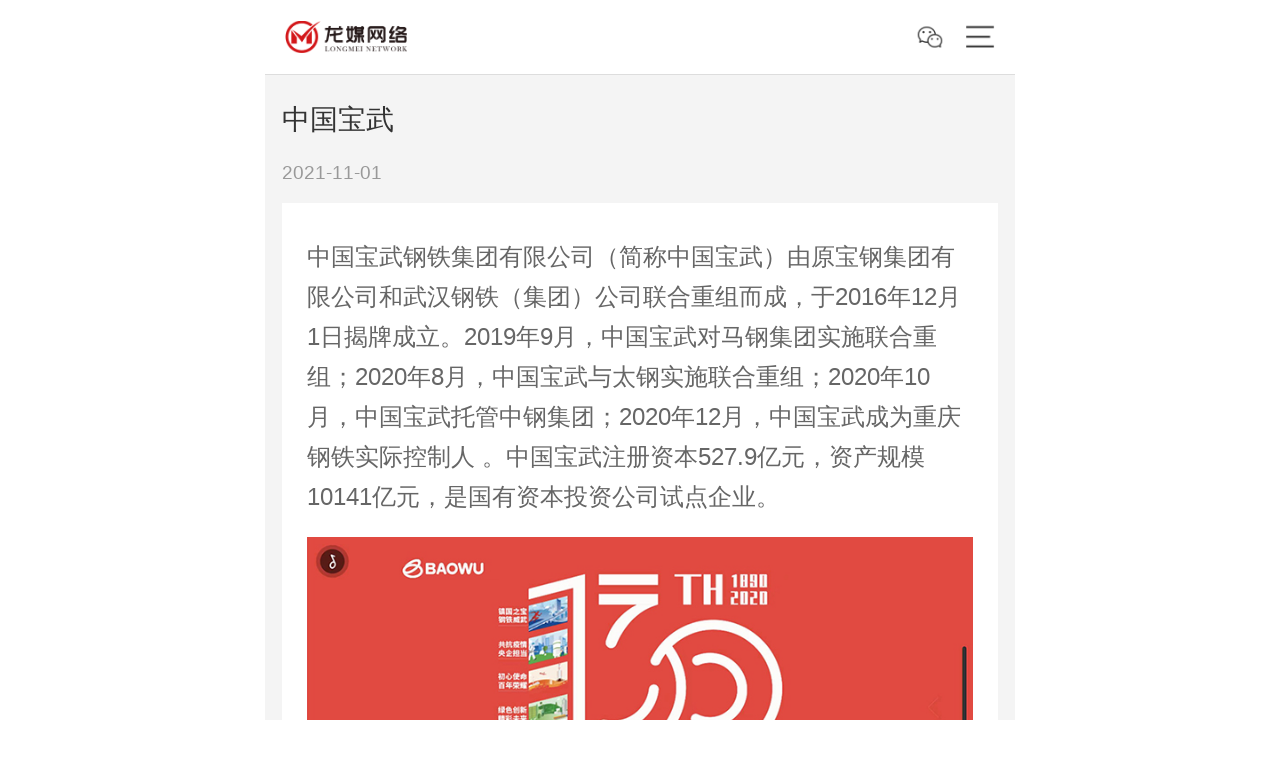

--- FILE ---
content_type: text/html; charset=utf-8
request_url: http://weixin.365jw.cn/mobile/detail/223.html
body_size: 6036
content:


<!DOCTYPE html PUBLIC "-//W3C//DTD XHTML 1.0 Transitional//EN" "http://www.w3.org/TR/xhtml1/DTD/xhtml1-transitional.dtd">
<html>
<head id="Head1"><title>
	中国宝武
</title><meta name="keywords" /><meta /><meta http-equiv="Content-Language" content="zh-cn" /><meta http-equiv="Content-Type" content="text/html; charset=utf-8" /><link rel="shortcut icon" href="/lm.jpg" type="image/x-icon" /><meta name="viewport" content="width=device-width,initial-scale=1,minimum-scale=1,maximum-scale=1,user-scalable=no" /><meta content="yes" name="apple-mobile-web-app-capable" /><meta content="black" name="apple-mobile-web-app-status-bar-style" /><meta content="telephone=no" name="format-detection" /><meta content="email=no" name="format-detection" /><link rel="stylesheet" type="text/css" href="/mobile/css/common.css" /><link rel="stylesheet" type="text/css" href="/mobile/css/swiper.css" /><link rel="stylesheet" type="text/css" href="/mobile/css/style.css" /><link rel="stylesheet" href="/mobile/css/new.css" />
    <script type="text/javascript" src="/mobile/js/jquery-1.9.1.min.js"></script>
    <script type="text/javascript" src="/mobile/js/jquery.SuperSlide.2.1.2.js"></script>
    <script type="text/javascript" src="/mobile/js/resize.js"></script>
    <script src="/mobile/js/swiper.min.js" type="text/javascript" charset="utf-8"></script>
    <script src="/mobile/js/index.js" type="text/javascript" charset="utf-8"></script>
      <script src="/mobile/js/resize1.js"></script>
    
    <link rel="stylesheet" href="/mobile/css/nativeShare.css" />
    <script src="/mobile/js/nativeShare.js" type="text/javascript"></script>
    <script src="/mobile/js/jquery.js" type="text/javascript"></script>
    <script type="text/javascript" src="/mobile/js/loadmore.js"></script>
    <script type="text/javascript" src="/mobile/js/share.js"></script>

<script>
    var _hmt = _hmt || [];
    (function () {
        var hm = document.createElement("script");
        hm.src = "https://hm.baidu.com/hm.js?16328a4bfe1568f7569f44daff4eece2";
        var s = document.getElementsByTagName("script")[0];
        s.parentNode.insertBefore(hm, s);
    })();
</script>
</head>
<body topmargin="0" oncontextmenu="return false" ondragstart="return false" onselectstart="return false" onselect="document.selection.empty()" oncopy="document.selection.empty()" onbeforecopy="return false"  onmouseup="document.selection.empty()">
    <form method="post" action="./223.html?id=223" id="form1">
<div class="aspNetHidden">
<input type="hidden" name="__VIEWSTATE" id="__VIEWSTATE" value="/[base64]/[base64]" />
</div>

<div class="aspNetHidden">

	<input type="hidden" name="__VIEWSTATEGENERATOR" id="__VIEWSTATEGENERATOR" value="943445E9" />
</div>
    <div class="container">
        <header class="header clearfix">
				<a href="/mobile/" class="logo fl"><img src="/mobile/images/logo.jpg" class="imgResponsive"/></a>
			<div>
			    	<span class="menu fr">
    					<i class="imenu2"></i>
                     
    				</span>
    				<div class="fr ho">
    					<a class="home"></a>
                           <div class="gzhkunag1" style=" display: none; ">
                    
                            <div class="gzhkunag11">
                                <img src="/images/wxewm.jpg" alt="">
                                <p>
                                    微信</p>
                            </div>
                        
                         </div>
    				</div>
			</div>
			</header>
        <div class="droplist">
            <ul>
                <li class="nbg"><a href="/mobile/">首页</a></li>
                <li><a href="">微信小程序</a>
                     <ul><li><a  href='/mobile/inside/1/5.html'>业务概述</a></li><li><a  href='/mobile/inside/1/6.html'>微信小程序案例</a></li><li><a  href='/mobile/inside/1/7.html'>微信小程序资讯</a></li> </ul>
                </li>
                <li><a href="">H5定制开发</a>
                     <ul><li><a  href='/mobile/inside/2/9.html'>业务概述</a></li><li><a  href='/mobile/inside/2/29.html'>H5定制开发案例</a></li><li><a  href='/mobile/inside/2/33.html'>H5定制开发资讯</a></li> </ul>
                </li>
                <li><a href="">微信代运营</a>
                     <ul><li><a  href='/mobile/inside/3/10.html'>业务概述</a></li><li><a  href='/mobile/inside/3/11.html'>微信运营案例</a></li><li><a  href='/mobile/inside/3/15.html'>微信运营资讯</a></li><li><a  href='http://weixin.365jw.cn/inside/4/12.html'>公众号定制</a></li> </ul>
                </li>
                <li><a href="">公众号定制</a>
                     <ul><li><a  href='/mobile/inside/4/12.html'>公众号定制</a></li> </ul>
                </li>
                <li><a href="">微商城</a>
                     <ul><li><a  href='/mobile/inside/16/17.html'>微商城案例</a></li> </ul>
                </li>
                <li><a href="https://www.365jw.cn">网站建设</a> </li>
                <li><a href="">关于我们</a>
                     <ul><li><a  href='/mobile/inside/32/39.html'>企业介绍</a></li><li><a  href='/mobile/inside/32/40.html'>联系信息</a></li><li><a  href='/mobile/inside/32/41.html'>他们信任龙媒</a></li> </ul>
                </li>
            </ul>
        </div>
        
    <section class="content2">
				<section class="detail" id="J_detail">
					<div class="dethd">
						<h2><span id="ContentPlaceHolder1_lab_title">中国宝武</span></h2>
						 
						<span class="date"><span id="ContentPlaceHolder1_lab_time">2021-11-01</span></span>
					</div>
					<div class="detbd">
						 <span id="ContentPlaceHolder1_lbl_content"><p>中国宝武钢铁集团有限公司（简称中国宝武）由原宝钢集团有限公司和武汉钢铁（集团）公司联合重组而成，于2016年12月1日揭牌成立。2019年9月，中国宝武对马钢集团实施联合重组；2020年8月，中国宝武与太钢实施联合重组；2020年10月，中国宝武托管中钢集团；2020年12月，中国宝武成为重庆钢铁实际控制人 。中国宝武注册资本527.9亿元，资产规模10141亿元，是国有资本投资公司试点企业。</p><p><img src="/ueditor/net/upload/image/20220328/6378407264545026041325192.jpg" title="宝武界面.jpg" alt="宝武界面.jpg"/></p><p style="text-align: center;"><img src="/ueditor/net/upload/image/20220324/6378372971710660983826463.jpg" title="宝武二维码.jpg" alt="宝武二维码.jpg"/></p></span>
					</div>
				</section>
				
                <section class="share">
                <div class="fx">
						分享至:
					</div>
                    <div class="bdsharebuttonbox  sharebox" id="nativeShare">

                    </div>
			

               <script>
                   var config = {
                       url: window.location.href,
                       title: '中国宝武',
                       desc: '中国宝武钢铁集团有限公司（简称中国宝武）由原宝钢集团有限公司和武汉钢铁（集团）公司联合重组而成，于2016年12月1日揭牌成立。2019年9月，中国宝武对马钢集团实施联合重组；2020年8月，中国宝武与太钢实施联合重组；2020年10月，中国宝武托管中钢集团；2020年12月，中国宝武成为重庆钢铁实际控制人 。中国宝武注册资本527.9亿元，资产规模10141亿元，是国有资本投资公司试点企业。',
                       img: 'http://weixin.365jw.cn/App/images/宝武横版封面.jpg',
                       img_title: '中国宝武',
                       from: '中国宝武'
                   };
                   var share_obj = new nativeShare('nativeShare', config);
              </script>
              </section>
			</section>

        
        <!--底部区域-->
     <div class="footnew">
            <div class="footnewtop">
                <div class="containernew">
                    <div class="footnewtopcen">
                        <div class="footnewtopcens">
                            <div class="tit">
                                <div class="icon"><img src="/images/footicon1.png" alt=""></div>
                                联系电话
                            </div>
                            <div class="cen"><a href="tel:025-84818352">025-84818352</a> <a
                                    href="tel:86189092">86189092</a></div>
                        </div>
                        <div class="footnewtopcens">
                            <div class="tit">
                                <div class="icon"><img src="/images/footicon2.png" alt=""></div>
                                电子邮箱
                            </div>
                            <div class="cen"><a href="mailto:info@365jw.cn">info@365jw.cn</a></div>
                        </div>
                        <div class="footnewtopcens">
                            <div class="tit">
                                <div class="icon"><img src="/images/footicon3.png" alt=""></div>
                                微信咨询
                            </div>
                            <div class="cen">web ilongmei</div>
                        </div>
                        <div class="footnewtopcens">
                            <div class="tit">
                                <div class="icon"><img src="/images/footicon4.png" alt=""></div>
                                公司地址
                            </div>
                            <div class="cen">南京·建邺江东中路313号4栋1501</div>
                        </div>
                    </div>
                    <div class="footnewtoplianjie">
                        友情链接：&nbsp;<a href="https://www.365jw.cn" target="_blank">小程序开发 </a><a
                            href="https://www.365jw.cn" target="_blank">微信小程序开发 </a><a href="https://www.365jw.cn"
                            target="_blank">微商城</a><a href="https://www.365jw.cn" target="_blank">微商城开发</a> <a
                            href="https://www.365jw.cn" target="_blank">南京H5</a><a href="https://www.365jw.cn"
                            target="_blank">南京H5定制开发</a><a href="https://www.365jw.cn" target="_blank">南京小程序定制</a><a
                            href="https://www.365jw.cn" target="_blank">南京微信代运营</a><a href="https://www.365jw.cn"
                            target="_blank">微商城定制</a> <a href="https://www.365jw.cn" target="_blank">南京系统开发</a><a
                            href="https://www.365jw.cn" target="_blank">南京网站建设</a>
                    </div>
                </div>
            </div>
            <div class="footnewbom">
                <div class="containernew">
                    <div class="footnewbomcen">
                        <div class="footnewendcen">
                            Copyright © 2024 南京龙媒网络科技有限公司 All Right Reserved <a>站长统计</a>
                        </div>
                        <div class="footnewbomr fd-share bdshare_t bds_tools get-codes-bdshare bdsharebuttonbox sharebb"
                            id="bdshare">
                            <div class="tnr1">
                                <a data-cmd="weixin"></a>
                            </div>
                            <div class="tnr2">
                                <a data-cmd="weixin"></a>
                            </div>
                            <div class="tnr3">
                                <a target="_blank"
                                    href="https://service.weibo.com/share/share.php?url=https://www.weixin168.com.cn/&title=龙媒微信网站&pic=#_loginLayer_1652755753303"></a>
                            </div>


                            <script>
                                window._bd_share_config = { "common": { "bdSnsKey": { "tsina": "" }, "bdText": "", "bdMini": "2", "bdMiniList": ["qzone", "tsina", "weixin"], "bdPic": "", "bdStyle": "0", "bdSize": "16" }, "share": {} }; with (document) 0[(getElementsByTagName('head')[0] || body).appendChild(createElement('script')).src = '/static/api/js/share.js?v=89860593.js?cdnversion=' + ~(-new Date() / 36e5)];</script>




                        </div>
                    </div>
                </div>
            </div>

        </div>
			
			<ul style="display:none" class="fixfooter box">
                
                        <li><a href="/mobile/" class="block"><i class="fic1 fixicon"></i>
                            网站首页
                        </a></li>
                    
                        <li><a href="tel:02584818352" class="block"><i class="fic2 fixicon"></i>
                            一键通话
                        </a></li>
                    
                        <li><a href="/mobile/inside/32/40.html" class="block"><i class="fic3 fixicon"></i>
                            联系我们
                        </a></li>
                    
            </ul>
			
    </div>
    <!--container-->
    <script>
window.addEventListener('scroll', function() {
            // 检查页面顶部卷曲距离
            if (window.scrollY > 0) {
        
          $(".header").addClass("headershow")
            } else {
             
       $(".header").removeClass("headershow")
            }
        });

        window.addEventListener('load', function () {
            var mySwiper = new Swiper('.banner', {
                pagination: '.swiper-pagination',
                loop: true,
                grabCursor: true,
                paginationClickable: true,
                autoplay: 3000,
                autoplayDisableOnInteraction: false
            });
            var mySwiper1 = new Swiper('.caseList', {
                pagination: '.swiper-pagination',
                loop: false,
                slidesPerView: 2,
                spaceBetween: 30,
                slidesPerGroup: 2,
                grabCursor: true,
                paginationClickable: true,
                autoplay: false,
                autoplayDisableOnInteraction: false,
                preventClicks: false
            });
            var mySwiper2 = new Swiper('.partList', {
                pagination: '.swiper-pagination',
                loop: false,
                grabCursor: true,
                paginationClickable: true,
                autoplay: false,
                autoplayDisableOnInteraction: false
            });
            var flags = false
               $('.home').click(function () {
   flags = !flags
   if(flags){
 $('.gzhkunag1').fadeIn("slow")
  $(".home").addClass("currents")
  
   }else{
 $('.gzhkunag1').hide()
  $(".home").removeClass("currents")

   }

})


        });
    </script>
    </form>
</body>
</html>


--- FILE ---
content_type: text/html
request_url: http://weixin.365jw.cn/mobile/js/jquery.js
body_size: 1599
content:
<!DOCTYPE html PUBLIC "-//W3C//DTD XHTML 1.0 Transitional//EN" "http://www.w3.org/TR/xhtml1/DTD/xhtml1-transitional.dtd">
<html xmlns="http://www.w3.org/1999/xhtml">
<head>
    <meta http-equiv="Content-Type" content="text/html; charset=gb2312" />
    <title>404����</title>
    <style type="text/css">
        body, code, dd, div, dl, dt, fieldset, form, h1, h2, h3, h4, h5, h6, input, legend, li, ol, p, pre, td, textarea, th, ul
        {
            margin: 0;
            padding: 0;
        }
        body
        {
            font: 14px/1.5 'Microsoft YaHei' , '΢���ź�' ,Helvetica,Sans-serif;
            min-width: 1200px;
            background: #f0f1f3;
        }
        :focus
        {
            outline: 0;
        }
        h1, h2, h3, h4, h5, h6, strong
        {
            font-weight: 700;
        }
        a
        {
            color: #428bca;
            text-decoration: none;
        }
        a:hover
        {
            text-decoration: underline;
        }
        .error-page
        {
            background: #f0f1f3;
            padding: 80px 0 180px;
        }
        .error-page-container
        {
            position: relative;
            z-index: 1;
        }
        .error-page-main
        {
            position: relative;
            background: #f9f9f9;
            margin: 0 auto;
            width: 617px;
            -ms-box-sizing: border-box;
            -webkit-box-sizing: border-box;
            -moz-box-sizing: border-box;
            box-sizing: border-box;
            padding: 50px 50px 70px;
        }
        .error-page-main:before
        {
            content: '';
            display: block;
            background: url(img/errorPageBorder.png?1427783409637);
            height: 7px;
            position: absolute;
            top: -7px;
            width: 100%;
            left: 0;
        }
        .error-page-main h3
        {
            font-size: 24px;
            font-weight: 400;
            border-bottom: 1px solid #d0d0d0;
        }
        .error-page-main h3 strong
        {
            font-size: 54px;
            font-weight: 400;
            margin-right: 20px;
        }
        .error-page-main h4
        {
            font-size: 20px;
            font-weight: 400;
            color: #333;
        }
        .error-page-actions
        {
            font-size: 0;
            z-index: 100;
        }
        .error-page-actions div
        {
            font-size: 14px;
            display: inline-block;
            padding: 30px 0 0 10px;
            width: 50%;
            -ms-box-sizing: border-box;
            -webkit-box-sizing: border-box;
            -moz-box-sizing: border-box;
            box-sizing: border-box;
            color: #838383;
        }
        .error-page-actions ol
        {
            list-style: decimal;
            padding-left: 20px;
        }
        .error-page-actions li
        {
            line-height: 2.5em;
        }
        .error-page-actions:before
        {
            content: '';
            display: block;
            position: absolute;
            z-index: -1;
            bottom: 17px;
            left: 50px;
            width: 200px;
            height: 10px;
            -moz-box-shadow: 4px 5px 31px 11px #999;
            -webkit-box-shadow: 4px 5px 31px 11px #999;
            box-shadow: 4px 5px 31px 11px #999;
            -moz-transform: rotate(-4deg);
            -webkit-transform: rotate(-4deg);
            -ms-transform: rotate(-4deg);
            -o-transform: rotate(-4deg);
            transform: rotate(-4deg);
        }
        .error-page-actions:after
        {
            content: '';
            display: block;
            position: absolute;
            z-index: -1;
            bottom: 17px;
            right: 50px;
            width: 200px;
            height: 10px;
            -moz-box-shadow: 4px 5px 31px 11px #999;
            -webkit-box-shadow: 4px 5px 31px 11px #999;
            box-shadow: 4px 5px 31px 11px #999;
            -moz-transform: rotate(4deg);
            -webkit-transform: rotate(4deg);
            -ms-transform: rotate(4deg);
            -o-transform: rotate(4deg);
            transform: rotate(4deg);
        }
    </style>
</head>
<body>
    <div class="error-page">
        <div class="error-page-container">
            <div class="error-page-main">
                <h3>
                    <strong>404</strong>�޷���ҳ��
                </h3>
                <div class="error-page-actions">
                    <div>
                        <h4>
                            ����ԭ��</h4>
                        <ol>
                            <li>�����źŲ�</li>
                            <li>�Ҳ��������ҳ��</li>
                            <li>�������ַ����ȷ</li>
                        </ol>
                    </div>
                    <div>
                        <h4>
                            ���Գ��ԣ�</h4>
                        <ul>
                            <li><a href="/">������ҳ</a></li>
                        </ul>
                    </div>
                </div>
            </div>
        </div>
    </div>
</body>
</html>


--- FILE ---
content_type: text/css
request_url: http://weixin.365jw.cn/mobile/css/common.css
body_size: 2905
content:
/*reset*/
body,div,h1,h2,h3,h4,h5,h6,hr,p,blockquote,dl,dt,dd,ul,ol,li,pre,form,fieldset,legend,button,input,textarea,select,th,td,article,aside,audio,canvas,caption,details,figure,footer,header,hgroup,iframe,mark,menu,nav,object,section,summary,::before,::after{margin:0;padding: 0; font-weight: normal;-webkit-box-sizing: border-box;box-sizing: border-box;}
article,aside,details,figcaption,figure,footer,header,hgroup,main,nav,section,summary{display:block;}
a,button,input,textarea,select{background: none; -webkit-tap-highlight-color:rgba(255,0,0,0); outline:none; -webkit-appearance:none;}
html{font-size: 6.25em;-webkit-text-size-adjust:100%;}
body{font-family:helvetica;color: #333;font-size: 0.22rem;}
em{font-style:normal}
h1,h2,h3,h4,h5,h6{font-weight: normal;}
li{list-style:none}
a{text-decoration:none;color: #333;}
img{border:none; vertical-align:top;}
table{border-collapse:collapse; border-spacing: 0;}
textarea{ resize:none; overflow:auto;}
html,body{width: 100%;height: 100%;}
/* .clearfix::before,.clearfix::after{content: '';height: 0;line-height: 0;display: block;visibility: hidden;clear: both;} */
.fl,.lefter{float:left;}
.fr,.righter{float:right;}
em,i{font-style: normal;}
.imgResponsive{  display: block;max-width: 100%;height: auto;}
.container{width: 100%;max-width: 750px;min-width: 300px;margin: 0 auto;}
.tc{text-align: center;}
.tl{text-align: left;}
.underline{text-decoration: underline;}
.cor1,a.cor1{color: #08af51!important;}
.bg{background: #f3f3f3;}
.bg1{background: #fff;}
.list li{float: left;}
.block{display: block;}
.pdb80{padding-bottom: 0.8rem;}
.box{display: -webkit-box;display: -ms-flexbox;display: -webkit-flex;display: flex;}
.icon{display: inline-block;background: url(../images/icon.png) no-repeat;width: 5.47rem;height: 1.59rem;background-size: 5.47rem;}
.ic1{background-position:23.73% 0;width: 0.56rem;height: 0.55rem;}

.header{height:1.1rem;padding:0 0.3rem; display: flex; align-items: center; justify-content: space-between;}
.header .logo{
    -webkit-transition: background .4s;transition: background .4s;
    width: 1.81rem ; height: .48rem; background: url(../images/mlogon2.png) no-repeat;background-position: center;background-size: cover;}
.header .logo img{display: none; width:1.94rem;height: 0.53rem;margin-top:0.2rem;}
.ho{
    /* margin-top:0.3rem; */
    display: block;
    width: 0.44rem;height: 0.44rem;
    margin-right:0.3rem;
    position: relative;
    display: flex;
    align-items: center;
    justify-content: center;
}
.home{
    display:block;
    width: 0.44rem;height: 0.44rem;
    background: url(../images/mweixincion2.png) no-repeat;
    background-size: 100% 100%;
    -webkit-transition: background .4s;transition: background .4s;
    /* font-size:0.3rem;
    color:#df1811;padding-right:0.18rem;line-height:0.3rem; */
}
.home.currents{
    background: url(../images/iclose2.png) no-repeat;
    width: 0.4rem;
    height: 0.3rem;
    background-size: 100% 100%;
}
.header .menu{}
.header .menu .imenu2{display: inline-block;
    /* margin-top: 0.3rem; */
    background: url(../images/mmenue2.png) no-repeat;width: 0.44rem;height: 0.44rem;background-size: 100% 100%;-webkit-transition: background .4s;transition: background .4s;}
.header .menu.current .imenu2{background: url(../images/iclose2.png) no-repeat;width: 0.4rem;height: 0.3rem;background-size: 100% 100%;}
.droplist{display:none;width:7.5rem;height:100%;z-index:100;position:fixed;top:0.9rem;bottom:0;left:50%;margin-left:-3.75rem;background-color:rgba(0,0,0,0.8); }
.droplist > ul{overflow-y: auto;padding: 0 0.2rem;height: 92%;}
.droplist > ul > li{cursor: pointer;}
.droplist > ul > li.nbg > a{background: none;}
.droplist > ul > li > a{color:#fff;font-size:0.3rem;line-height:0.78rem;height:0.78rem;border-bottom: 1px solid #4b4a4a;display: block;
background:url('http://www.weixin168.com.cn/mobile/images/add.png') right center no-repeat;display: block;background-size: 0.22rem 0.22rem;}
.droplist > ul > li > a.current{background: url(../images/minus.png) right center no-repeat;background-size: 0.24rem 0.03rem;}
.droplist ul li ul{display:none;border-bottom: 1px solid #4b4a4a;padding:0.18rem 0;}
.droplist ul li ul li a{color:#fff;font-size:0.24rem;line-height: 0.5rem;}
.subHeader{height: 0.99rem;line-height: 0.99rem;background: #cf000e;color: #fff;font-size: 0.32rem;position: relative;text-align: center;}
.subHeader a.back{position: absolute;line-height: 1;left: 0.2rem;top:0.24rem;}
.subHeader a.back .iback{display: block;background: url(../images/right.png) no-repeat;width: 0.47rem;height: 0.47rem;background-size: 100% 100%;}
.subHeader .menu{position: absolute;right: 0.2rem;line-height: 1;top:0.35rem;}
.subHeader .menu .imenu{display: block;background: url(../images/imenu.png) no-repeat;width: 0.45rem;height: 0.31rem;background-size: 100% 100%;-webkit-transition: background .4s;transition: background .4s;}
.subHeader .menu.current .imenu{background: url(../images/iclose.png) no-repeat;width: 0.32rem;height: 0.31rem;background-size: 100% 100%;}
.nybanner{width:100%;}
.nybanner img{width:100%;height:auto;}

.fixfooter{background: rgb(207, 11, 21);position: fixed;left: 0;bottom: 0;right: 0;z-index: 999;height: 0.8rem;}
.fixfooter > li{width: 33%;line-height: 0.8rem;text-align: center;position: relative;}
.fixfooter > li > a{color: #fff;font-size: 0.24rem;}
.fixfooter > li:nth-child(2){border-left: 1px solid #fff;border-right: 1px solid #fff;}
.fixfooter .fixicon{display:inline-block;margin: 0 0.13rem 0 0;vertical-align: middle;background-repeat:no-repeat;}
.fixfooter .fic1{width: 0.38rem;height: 0.3rem;background:url('https://www.365jw.cn/App/images/%E9%A6%96%E9%A1%B5.png') no-repeat;background-size:0.38rem 0.3rem;}
.fixfooter .fic2{width: 0.34rem;height: 0.34rem;background:url('https://www.365jw.cn/App/images/%E4%B8%80%E9%94%AE%E9%80%9A%E8%AF%9D.png') no-repeat;background-size:0.34rem;}
.fixfooter .fic3{width: 0.26rem;height: 0.33rem;background:url('https://www.365jw.cn/App/images/%E8%81%94%E7%B3%BB.png') no-repeat;background-size:0.26rem 0.33rem;}


.footer{padding-bottom:0.8rem;}
.fotTop{height:0.95rem;background:#be1b15;font-size:0.36rem;color:#fff;line-height:0.95rem;text-align: center;}
.fotMiddle{background:#272e33;padding:0.38rem 0 0.42rem;}
.fotMiddle ul li{font-size:0.26rem;color:rgba(255,255,255,0.5);margin-bottom:0.22rem;padding-left:0.46rem;}
.fotMiddle ul li:first-of-type{background:url(../images/weizhi.png) no-repeat left 0.05rem center;background-size:0.2rem 0.26rem;}
.fotMiddle ul li:nth-of-type(2){background:url(../images/phone.png) no-repeat left 0.05rem center;background-size:0.23rem 0.23rem;}
.fotMiddle ul li:last-of-type{background: url(../images/email.png) no-repeat left 0.08rem center;background-size:0.24rem 0.2rem;}
.fotBottom{background:#272e33;padding-bottom:0.37rem;}
.telInfo{width:100%;height:1.2rem;background-color:#cf000e;border-radius:0.1rem;padding-left:0.9rem;padding-top:0.14rem;}
.telTxt h4{font-size:0.28rem;color:#fff;font-weight:lighter;padding-bottom:0.08rem;}
.telInfo img{margin-right:0.17rem;width:0.73rem;height:0.73rem;}
.telTxt h5{font-size:0.3145rem;color:#fff;}


.gzhkunag1 {
    position: absolute;
left: 50%;
transform: translateX(-50%);
    bottom: -1.55rem;
    width: 1.3rem;
    height: 1.55rem;
}
.gzhkunag11 {
    background: #FFFFFF;
    border-radius: 10px;
    display: flex;
    flex-direction: column;
    align-items: center;
    justify-content: center;
    height: 1.46rem;
    width: 1.3rem;
    position: absolute;
    bottom: 0;
}

.gzhkunag1 img {
    display: block !important;
    width: 1.05rem !important;
    height: 1.05rem !important;
}
.gzhkunag1 p {
    font-family: ll;
    font-size: .14rem;
    font-weight: 400;
    line-height: .16rem;
    letter-spacing: 0em;
    text-align: left;
    color: #70757C;
    margin-top: .05rem;
}

--- FILE ---
content_type: text/css
request_url: http://weixin.365jw.cn/mobile/css/style.css
body_size: 6042
content:
body.bg{background: #f9f9f9;}
.banner.swiper-container{position: relative;overflow: hidden;}
.banner.swiper-container img,.banner.swiper-container a{width: 100%;display: block;height: 4.7rem;}

.banner.swiper-container-horizontal>.swiper-pagination-bullets{position:absolute;bottom:0.16rem;font-size: 0;text-align: center;}
.banner.banner.swiper-container-horizontal>.swiper-pagination-bullets .swiper-pagination-bullet{opacity:1;display: inline-block;margin:0 0.07rem;
background:transparent;width:0.15rem;height:0.15rem;border-radius: 100%;border:1px solid #f0f0f0;}
.banner.banner.swiper-container-horizontal>.swiper-pagination-bullets .swiper-pagination-bullet-active{background: #cf000e;border:1px solid #cf000e;}
/*index*/

.row .rhd{margin-bottom: 0.2rem;display: flex;align-items: flex-end;flex-direction: row;justify-content: space-between;}
.row .rhd a.more{font-size: 0.26rem;color: #fff;line-height:0.22rem;display: block;}
.row .rhd h2{font-size: 0.36rem;color: #fff;line-height:0.3rem;}
.btnMore{display:block;width: 2.58rem;line-height: 0.7rem;border-radius: 0.6rem;border:1px solid #004da3;text-align: center;font-size: 0.24rem;margin: 0.38rem auto 0;color:#004da3 ;}

.loadmore{
	margin-top: 0.1rem;
	padding-bottom: 0.5rem;
	text-align: center;
	font-size: 0.28rem;
	color: #cf000e;
}

.w{padding:0 0.25rem;}
.lmList{display: flex;flex-direction:row;justify-content: space-between;margin:0 0.26rem 0 0.08rem;}
.lmList li img{width:0.9rem;height:0.9rem;}
.lmList li p{font-size:0.26rem;color:#666666;padding-top:0.28rem;}
.lmList li{text-align: center;}
.lanmu{padding:0.45rem 0 0.5rem;}
.case{background:url(../images/casebg.jpg) no-repeat;height:7.56rem;padding-top:0.88rem;}
.caseList a.block{position: relative;width:3.35rem;height:4.58rem;}
.caseList a.block img{width:100%;height:100%;}
.caseList a.block .caseTxt{width:100%;height:0.65rem;background:rgba(0,0,0,0.3);position: absolute;bottom:0;left:0;}
.caseList a.block .caseTxt h5{font-size:0.26rem;color:#fff;text-align: center;line-height:0.65rem;}
.caseList{padding-bottom:0.7rem;}
.caseList.swiper-container-horizontal>.swiper-pagination-bullets{position:absolute;bottom:0;font-size: 0;text-align: center;}
.caseList.swiper-container-horizontal>.swiper-pagination-bullets .swiper-pagination-bullet{opacity:1;display: inline-block;margin:0 0.07rem;
background:transparent;width:0.15rem;height:0.15rem;border-radius: 100%;border:1px solid #f0f0f0;}
.caseList.swiper-container-horizontal>.swiper-pagination-bullets .swiper-pagination-bullet-active{background: #cf000e;border:1px solid #cf000e;}
.numList{display: flex;flex-direction: row;justify-content:space-between;margin:0 0.35rem 0 0.2rem;}
.numList li{text-align: center;}
.numList li p{font-size:0.26rem;color:#666;line-height:0.4rem;padding-top:0.2rem;}
.Num{padding:0.56rem 0 0.5rem;}
.nhd{display: flex;flex-direction:row;justify-content: space-between;align-items: flex-end;margin-bottom:0.28rem;}
.News{background:#f6f6f6;padding:0.6rem 0;}
.nhd h3{font-size:0.36rem;color:#333;}
.nhd a.nMore{font-size:0.26rem;color:#666666;}
.newsGroup a.newsTitile{font-size:0.26rem;color:#333;line-height:0.6rem;padding-left:0.3rem;}
.newsGroup a.newsTitile span{color:#666;padding-right:20px;}
.newsInfo img{width:100%;height:2.7rem;}
.newsGroup{background:#fff;padding:0.3rem 0 0.45rem;}
.newsInfo{margin-bottom:0.25rem;}
.img1{width:0.67rem;height:0.67rem;}
.img2{width:1.62rem;height:0.67rem;}
.img3{width:0.85rem;height:0.67rem;}
.yunList li{width:50%;float: left;margin-bottom:0.3rem;}
.yunList li .yunTxt{margin-left:0.15rem;}
.yunList li .yunTxt h3{padding:0.15rem 0 0.2rem;font-size:0.28rem;color:#333;line-height:1;}
.yunList li img{width:0.9rem;height:0.9rem;}
.yunList li .yunTxt h5{font-size:0.26rem;color:#666;line-height:1;}
.yun h2{font-size:0.36rem;color:#333;line-height:1;padding-bottom:0.43rem;}
.yun{padding:0.85rem 0 0.38rem;}
.ml15{margin-left:0.15rem;}
.part{background:#f6f6f6;padding:0.82rem 0 0.75rem;}
.part h2{font-size:0.35rem;color:#333;line-height:1;margin-bottom:0.28rem;}
.partList .swiper-slide ul li{float: left;width:2.16rem;height:1.07rem;margin-bottom:0.2rem;}
.partList .swiper-slide ul li:nth-of-type(3n-1){margin:0 0.255rem 0.2rem;}
.partList{padding-bottom:0.3rem;}
.partList.swiper-container-horizontal>.swiper-pagination-bullets{position:absolute;bottom:0;font-size: 0;text-align: center;}
.partList.swiper-container-horizontal>.swiper-pagination-bullets .swiper-pagination-bullet{opacity:1;display: inline-block;margin:0 0.07rem;
background:#f6f6f6;width:0.15rem;height:0.15rem;border-radius: 100%;border:1px solid #bbbbbb;}
.partList.swiper-container-horizontal>.swiper-pagination-bullets .swiper-pagination-bullet-active{background: #cf000e;border:1px solid #cf000e;}
.zuixin{height:0.83rem;line-height:0.83rem;background:#f6f6f6;}
.infoList{ height:0.83rem; overflow:hidden;}
.infoList li{position:relative;font-size:0.26rem;color:#333;padding-left:0.2rem;}
.infoList li:after{}
.zxTitle{margin-right:0.1rem;font-size:0.26rem;color:#666;font-weight:lighter;}

.newbg{position: relative;}
.newbg .newTxt{position: absolute;top:0;left:0;width:100%;height:100%;background-color:rgba(0,0,0,0.5);}
.newbg .newTxt h5{font-size:0.32rem;color:#fff;line-height:1;padding:0.9rem 0 0.2rem 0.2rem;}
.newbg .newTxt h6{font-size:0.26rem;color:#fff;line-height:1;padding-left:0.2rem;}

.partList li{background-color:#fff;display: flex;justify-content: center;align-items: center;}
.partList li img{max-height:90%;max-width:90%;}

/*end index*/

/*h5页面*/
.youshi{padding:1.1rem 0 1.2rem;background-color:#f6f6f6;}
.baseTitle{font-size:0.42rem;color:#000;line-height:1;text-align: center;font-weight: bold;}
.ysList{margin-top:0.45rem;}
.ysList li{background-color:#3bb3ef;padding:0.4rem 0.28rem 0.35rem 0.45rem;margin-bottom:0.18rem;}
.ysTxt{margin-left:0.35rem;}
.ysTxt h4{font-size:0.36rem;color:#fff;line-height:1;font-weight:bold;margin-bottom:0.18rem;}
.ysTxt h5{font-size:0.28rem;color:#fff;line-height:0.5rem;}
.ysList li:nth-of-type(2){background-color:#fca444;}
.ysList li:nth-of-type(3){background-color:#3ccc88;}
.ysList li:nth-of-type(4){background-color:#ee5d47;}
.ysList2 li:nth-of-type(5){background-color:#78b5fc;}
.ysList2 li:nth-of-type(6){background-color:#f5c737;}
.ysList li .ysImg{width:0.8rem;}
.ysList li:nth-of-type(1) .ysImg img{width:0.78rem;height:0.56rem;}
.ysList li:nth-of-type(2) .ysImg img{width:0.76rem;height:0.76rem;}
.ysList li:nth-of-type(3) .ysImg img{width:0.7rem;height:0.7rem;}
.ysList2 li:nth-of-type(1) .ysImg img{width:0.6rem;height:0.63rem;}
.ysList2 li:nth-of-type(2) .ysImg img{width:0.62rem;height:0.63rem;}
.ysList2 li:nth-of-type(3) .ysImg img{width:0.53rem;height:0.55rem;}
.ysList li:nth-of-type(4) .ysImg img{width:0.8rem;height:0.79rem;}
.ysList2 li:nth-of-type(5) .ysImg img{width:0.64rem;height:0.61rem;}
.ysList2 li:nth-of-type(6) .ysImg img{width:0.62rem;height:0.38rem;}

.pojie{padding:0.95rem 0.25rem 1rem;}
.pojie h5,.h5case h5,.youshi2 h6,.jihui h5{font-size:0.36rem;color:#333;line-height:0.6rem;text-align: center;margin-top:0.32rem;}
.pjList{display: flex;flex-direction: row;justify-content: space-between;flex-wrap: wrap;margin-top:0.38rem;}
.pjList li{width:2.27rem;height:2.9rem;border:0.03rem solid #ddd;margin-bottom:0.2rem;text-align: center;padding-top:0.65rem;}
.pjList li h6{font-size:0.32rem;color:#333;line-height:1;}
.pjList li .pjImg{height:0.8rem;margin-bottom:0.65rem;}
.pjList li:nth-of-type(1) .pjImg img{width:0.84rem;height:0.8rem;}
.pjList li:nth-of-type(2) .pjImg img{width:0.73rem;height:0.64rem;}
.pjList li:nth-of-type(3) .pjImg img{width:0.73rem;height:0.75rem;}
.pjList li:nth-of-type(4) .pjImg img{width:0.74rem;height:0.74rem;}
.pjList li:nth-of-type(5) .pjImg img{width:0.67rem;height:0.66rem;}
.pjList li:nth-of-type(6) .pjImg img{width:0.52rem;height:0.8rem;}

.reason{background-color:#f4f4f7;padding:1.05rem 0.25rem 1.1rem;}
.resList{margin-top:0.48rem;}
.resList li{margin-bottom:0.2rem;background-color:#fff;padding:0.38rem 0.3rem;border:1px solid #dddddd;
display: flex;flex-direction: row;}
.resTxt h6{font-size:0.36rem;color:#333;line-height:1;font-weight:bold;margin-bottom:0.16rem;}
.resTxt p{font-size:0.28rem;color:#666;line-height:0.52rem;}
.resTxt{padding-left:0.4rem;border-left:1px solid #d8d8d8;margin-left:0.3rem;}
.resList li:nth-of-type(1) .resImg img{width:0.62rem;height:0.62rem;}
.resList li:nth-of-type(2) .resImg img{width:0.62rem;height:0.7rem;}
.resList li:nth-of-type(3) .resImg img{width:0.58rem;height:0.68rem;}
.resList li:nth-of-type(4) .resImg img{width:0.57rem;height:0.68rem;}
.resList li:nth-of-type(5) .resImg img{width:0.7rem;height:0.7rem;}
.resList li:nth-of-type(6) .resImg img{width:0.71rem;height:0.67rem;}
.resList li .resImg{width:0.71rem;}

.h5case{padding:1.2rem 0.25rem;}
.anliList{margin-top:0.3rem;}
.anliList li{width:48.3%;margin-bottom:0.4rem;float: left;}
.anliList li:nth-of-type(2n){float: right;}
.anliImg img{width:100%;height:4.82rem;}
.anliList li h6{font-size:0.36rem;color:#000;line-height:0.46rem;text-align: center;margin:0.3rem 0 0;}
.viewMore{width:3.92rem;height:0.8rem;border:1px solid #9c9c9c;font-size:0.28rem;color:#666;line-height:0.8rem;text-align: center;margin:0 auto;}
.zxInfo a{display: block;font-size:0.30rem;line-height:0.7rem;color:#333;}
.zixun{background-color:#f4f4f7;padding:1.2rem 0.25rem 1.1rem;}
.zxBox{display: flex;flex-direction: row;margin-top:0.5rem;background-color:#fff;}
.zxTxt{padding:0.3rem 0.4rem 0 0.35rem;}
.zxTxt h4{font-size:0.36rem;color:#000;line-height:0.5rem;}
.zxTxt h6{font-size:0.28rem;color:#666;line-height:1;margin-top:0.2rem;}
.zxImg img{width:3.34rem;height:2.2rem;}
.zxInfo{background-color:#fff;padding:0.3rem 0.3rem 0.24rem;margin-top:0.3rem;margin-bottom:0.55rem;}
.pptt{padding:1rem 0.25rem 0.9rem;}
.ppList{margin-top:0.35rem;padding-bottom:0.24rem;position: relative;}
.ppList .swiper-pagination,.jihuiInfo .swiper-pagination,.zengList .swiper-pagination{position: absolute;bottom:0;}
.jihuiInfo .swiper-pagination .swiper-pagination-bullet,
.ppList .swiper-pagination .swiper-pagination-bullet,
.zengList .swiper-pagination .swiper-pagination-bullet{width:0.21rem;height:0.21rem;border:1px solid #b6b6b6;border-radius:50%;background-color:transparent;}
.ppList .swiper-pagination .swiper-pagination-bullet-active,.zengList .swiper-pagination .swiper-pagination-bullet-active,
.jihuiInfo .swiper-pagination .swiper-pagination-bullet-active{background-color:#cf000e;border:1px solid #cf000e;}
.poLi{display: flex;flex-direction: row;flex-wrap: wrap;justify-content: space-between;}
.poLi li{border:1px solid #d2d2d2;width:2.16rem;height:1.07rem;margin-bottom:0.22rem;display: flex;justify-content: center;align-items:center;}
.poLi li img{max-width:90%;max-height:90%;}
.poLi:after{content:'';width:2.16rem;}

.jihui{padding:1.15rem 0.25rem 1.1rem;}
.jihuiInfo{margin-top:0.4rem;padding-bottom:0.32rem;position: relative;}
.jhBox li{background: url(../images/lybg.png) no-repeat;width:3.4rem;height:5.38rem;float: left;padding:0.7rem 0.15rem 0;text-align: center;
margin-bottom:0.25rem;background-size:3.4rem 5.38rem;}
.jhBox li:nth-of-type(2n){float: right;}
.jhBox li h4{font-size:0.36rem;color:#333;line-height:1;font-weight:bold;padding:0.2rem 0 0.25rem;border-bottom:1px solid #c8c8c8;
margin-bottom:0.15rem;}
.jhBox li p{font-size:0.28rem;color:#333;line-height:0.5rem;text-align: left;}
.jhBox li:nth-of-type(1) .jhImg img{width:0.8rem;height:0.8rem;}
.jhBox li:nth-of-type(2) .jhImg img{width:0.61rem;height:0.78rem;}
.jhBox li:nth-of-type(3) .jhImg img{width:0.8rem;height:0.67rem;}
.jhBox li:nth-of-type(4) .jhImg img{width:0.8rem;height:0.75rem;}
.jhBox li .jhImg{height:0.8rem;}

.choose{background-color:#f6f6f6;padding:1rem 0.25rem 0.95rem;}
.chooseList{margin-top:0.38rem;}
.chooseList li{width:48.6%;float: left;border-top:0.04rem solid #8f98a9;background-color:#fafafa;margin-bottom:0.28rem;height:4.95rem;}
.chooseList li:nth-of-type(2n){float: right;}
.choImg{margin-bottom:0.26rem;}
.chooseList li h4{padding:0.55rem 0 0.25rem;font-size:0.36rem;color:#000;line-height:1;text-align: center;}
.choInfo{background-color:#fff;padding:0.4rem 0.24rem 0.16rem;text-align: center;height:3.3rem;}
.choInfo p{font-size:0.32rem;color:#666;line-height:0.6rem;}
.chooseList li:nth-of-type(1) .choImg img{width:0.68rem;height:0.52rem;}
.chooseList li:nth-of-type(2) .choImg img{width:0.66rem;height:0.52rem;}
.chooseList li:nth-of-type(3) .choImg img{width:0.66rem;height:0.66rem;}
.chooseList li:nth-of-type(4) .choImg img{width:0.64rem;height:0.62rem;}
.chooseList li .choImg{height:0.66rem;}

/*关于我们*/
.about{}
.abList li h3,.yunying h3{font-size:0.42rem;color:#000;line-height:1;font-weight:bold;text-align: center;margin-bottom:0.35rem;}
.abList li{background-color:#f8f8f8;padding:0.8rem 0.35rem;}
.abList li:nth-of-type(2n){background-color:#fff;}
.abList li p{font-size:0.36rem;color:#333;line-height:0.6rem;}
.abList li img,.guifan img{max-width:100%;height:auto;}
.abList li p:last-of-type{margin-bottom:0!important;}

.yunying{padding:1rem 0.35rem 0.4rem;}
.yingList{display: flex;justify-content: space-between;flex-direction: row;flex-wrap: wrap;}
.yingList li{margin-bottom:0.6rem;}
.yingList li img,.yingList2 li img{width:1.5rem;height:1.5rem!important;}
.yingList li h5,.yingList2 li h5{font-size:0.32rem;color:#333;line-height:1;margin:0.32rem 0 0.22rem;}
.yingList li h6,.yingList2 li h6{font-size:0.24rem;color:#333;line-height:1;text-align: center;}
.yingList2{text-align: center;font-size:0;}
.yingList2 li{display: inline-block;}
.yingList2 li:first-of-type{margin-right:0.6rem;}

/*微信待运营*/
.guanjia{padding:0.9rem 0 0.85rem;}
.guanjia h3{font-size:0.42rem;color:#000;line-height:0.6rem;text-align: center;font-weight:bold;}
.guanjia h4{font-size:0.36rem;color:#333;line-height:1;text-align: center;margin:0.2rem 0 0.3rem;}
.guanjia p,.zengInfo p{font-size:0.32rem;color:#333;line-height:0.6rem;}
.zengzhang{background-color:#f6f6f6;padding:1rem 0;}
.zengList{margin-top:0.35rem;position: relative;padding-bottom:0.6rem;}
.zengInfo{border-top:0.04rem solid #969faf;background-color:#fff;height:4.25rem;padding-top:0.8rem;text-align: center;}
.zengInfo h4{font-size:0.42rem;color:#333;line-height:1;font-weight:bold;}
.zengInfo h5{font-size:0.36rem;color:#333;line-height:1;margin:0.3rem 0 0.4rem;}
.zengInfo p{padding:0 0.1rem;}
.zengList .swiper-pagination .swiper-pagination-bullet{background-color:#cfcfcf;}
.zengList .swiper-pagination .swiper-pagination-bullet-active{background-color:#d40f18;}

.service{padding:0.9rem 0.25rem 0;}
.serList{margin-top:0.4rem;position: relative;padding-bottom:0.7rem;}
.serTop{background-color:#f3f3f3;border:1px solid #ddd;padding:0.6rem 0.3rem 0.38rem;}
.serTop h4{font-size:0.36rem;color:#333;line-height:1;font-weight:bold;margin-bottom:0.2rem;}
.serTop p{font-size:0.36rem;color:#666;line-height:0.6rem;}
.serMiddle{padding:0.28rem 0.3rem 0.36rem;}
.serMiddle p{font-size:0.32rem;color:#666;line-height:0.6rem;}
.dingzhi{display: block;width:6.4rem;height:1rem;border:1px solid #d40f18;text-align: center;line-height:1rem;font-size:0.36rem;
color:#d40f18;margin:0 auto;}
.bdd{padding-bottom:1rem;border:1px solid #ddd;border-top:none;}
.serList .swiper-pagination{position: absolute;bottom:0;}
.serList .swiper-pagination .swiper-pagination-bullet{width:0.2rem;height:0.2rem;background-color:#cfcfcf;border-radius:50%;}
.serList .swiper-pagination .swiper-pagination-bullet-active{background-color:#d40f18;}

.guifan{background-color:#f4f4f7;padding:0.9rem 0.25rem;}
.guifan h3{font-size:0.42rem;color:#000;line-height:0.6rem;text-align: center;font-weight:bold;}

.content{background-color:#f4f4f4;padding:0.4rem 0.25rem 0.7rem;border-top:1px solid #ddd;}
.content2{background-color:#f4f4f4;border-top:1px solid #ddd;}
.daohang a{display: block;width:48.6%;height:0.6rem;font-size:0.28rem;color:#333;line-height:0.6rem;text-align: center;
float: left;background-color:#fff;margin-bottom:0.2rem;}
.daohang a:nth-of-type(2n){float: right;}
.daohang a.current{background-color:#cf000e;color:#fff;}
.list2 a{display: block;height:1rem;background-color:#ebebeb;font-size:0.36rem;color:#333;line-height:1rem;padding-left:0.2rem;
margin-bottom:0.18rem;}
.list2{width:100%;}
.news1{margin-top:0.15rem;}
.newsTop{background-color:#fff;margin-bottom:0.32rem;}
.newsTxt{padding:0.5rem 0.25rem 0.45rem;}
.newsTxt h3{font-size:0.36rem;color:#333;line-height:1;}
.newsTxt h4{font-size:0.28rem;color:#999;line-height:1;margin:0.3rem 0 0.24rem;font-family:arial;}
.newsTxt p{font-size:0.28rem;color:#666;line-height:0.5rem;}



.subNav{border-bottom: 1px solid #e7e7e7;background: #fff;padding: 0 0.2rem;}
.subNav #scroller{position: relative;height: 0.82rem;}
.subNav .subnavlist{}
.subNav .subnavlist li{line-height: 0.82rem;float: left;margin-right: 0.36rem;}
.subNav .subnavlist li:last-child{margin-right: 0;}
.subNav .subnavlist a{position: relative;font-size: 0.26rem;color: #434343;}
.subNav .subnavlist a:after{content: '';position: absolute;left: 50%;width: 0.5rem;height: 3px;background: #fff;margin-left: -0.25rem;bottom:-0.11rem;}
.subNav .subnavlist a.current{color: #004da3;}
.subNav .subnavlist a.current:after{background: #004da3;}

/*图片方格1*/
.imgSquare1{}
.imgSquare1 li{margin-bottom: 0.2rem;background: #fff;}
.imgSquare1 .imgResponsive{width: 100%;height: 4.28rem;}
.imgSquare1 .imgstxt{padding: 0.37rem 0.2rem 0.32rem;}
.imgSquare1 .imgstxt h4{font-size: 0.28rem;line-height: 0.4rem;color:#000000;margin-bottom: 0.12rem;}
.imgSquare1 .imgstxt span.date{font-size: 0.2rem;color: #999999;}
/*图片方格2*/
.imgSquare2{margin: 0 0.2rem 0.28rem;}
.imgSquare2 li{width: 2.91rem;margin: 0 0.18rem 0.32rem 0;}
.imgSquare2 li:nth-child(2n){margin-right: 0;}
.imgSquare2 .imgResponsive{width:100%;height: 1.95rem;}
.imgSquare2 h4{font-size: 0.28rem;line-height: 0.4rem;color:#000000;margin-bottom: 0.12rem;background: #fff;border: 1px solid #e8e8e8;padding: 0.18rem 0.18rem 0.22rem;border-top: none;line-height: 0.38rem;font-size: 0.24rem;color: #000000;margin-bottom: 0.14rem;}
.imgSquare2 span.date{font-size: 0.2rem;color: #999999;margin-left: 0.2rem;}

/*图片方格logo集*/
.imgSquarelogo{margin: 0 0 0.25rem;}
.imgSquarelogo li{width:3.3rem;height: 1.2rem;margin: 0 0 0.24rem 0;background-color:#fff;
display: flex;justify-content: center;align-items: center;}
.imgSquarelogo li:nth-child(2n){float: right;}
.imgSquarelogo img{max-width: 85%;height:auto;margin:0 auto;}

/*文章列表1*/
.article1{margin-top:0.1rem;}
.articlelist1 li{margin-bottom:0.2rem;}
.articlelist1 .imgtxt{padding: 0.4rem 0.25rem;min-height: 1.94rem;position: relative;background-color:#fff;}
.articlelist1 .imgtxt img.fr{width:32%;height: 1.47rem;border-radius:0.1rem;}
.articlelist1 .imgtxt .txt{width:60%;}
.articlelist1 .imgtxt .txt h4,.articlelist1 .plaintxt h4,.txt-b h4{font-size: 0.38rem;color: #333;line-height: 0.54rem;margin-bottom: 0.14rem;}
.articlelist1 .imgtxt .txt span.date,.txt-b .date{font-size: 0.24rem;color: #7f8086;}
.articlelist1 .plaintxt{padding: 0.16rem 0 0.27rem;}

/*图片方格1*/
.tupian1{}
.tpList li{margin-bottom:0.4rem;}
.tpList li .tpImg img{width:100%;height:4.65rem;}
.tpList li .tpInfo{background-color:#fff;padding:0.4rem 0.28rem 0.35rem;}
.tpList li .tpInfo h3,.tpList2 li h3{font-size:0.36rem;color:#333;line-height:1;}
.tpList li .tpInfo h5,.tpList2 li h5{font-size:0.32rem;color:#666;line-height:1;font-weight:200;padding:0.22rem 0 0.35rem;border-bottom:1px solid #d8d8d8;}
.tpBot h6,.tpInfo2 h6{font-size:0.28rem;color:#666;line-height:1;font-weight:200;}
.tpBot{padding-top:0.33rem;display: flex;flex-direction: row;justify-content: space-between;align-items: center;}
.tpBot .rigg{display: block;width:0.32rem;height:0.1rem;background:url(../images/rig.jpg) no-repeat;background-size:0.32rem 0.1rem;}

/*图片方格2*/
.tupian2{margin-top:0.2rem;}
.tpList2 li{float: left;width:49%;margin-bottom:0.2rem;}
.tpList2 li:nth-of-type(2n){float: right;}
.tpImg2 img{width:100%;height:4.8rem;}
.tpInfo2{background-color:#fff;padding:0.25rem;}
.tpInfo2 h6{margin-top:0.28rem;}

.conNav{font-size:0;border:1px solid #d7d7d7;margin-bottom:0.44rem;}
.conli{padding:0.28rem 0;display: inline-block;width:19.8%;border-right:1px solid #e0e0e0;text-align: center;}
.conNav a{font-size:0.28rem;color:#666;}
.conNav .conli:last-of-type{border-right:none;}
.conNav .current{background-color:#d40f18;}
.conNav .current a{color:#fff;}
.conInfo{padding-top:0.45rem;}
.conInfo p{font-size:0.36rem!important;color:#333!important;line-height:0.6rem!important;margin-bottom:0!important;}
.conInfo h4{font-size:0.42rem;color:#333;line-height:1;margin-bottom:0.3rem;}
.conList li{margin-bottom:0.4rem;}


/*详情页*/
.detail{padding: 0 0.25rem;}
.detail .dethd{padding: 0.27rem 0 0.28rem;}
.detail .dethd h2{font-size: 0.42rem;color:#333;line-height: 0.8rem;margin-bottom: 0.24rem;}
.detail .dethd span.date{font-size: 0.28rem;color: #999999;}
.detail .detbd{background-color:#fff;padding:0.5rem 0.38rem 0.9rem;}
.detail .detbd p{font-size: 0.36rem;color:#666;line-height: 0.6rem;margin-bottom: 0.3rem;}
.detail .detbd img{display: block;max-width: 100%;height: auto !important;margin: 0 auto;}
.content .detailmore{margin-top: 0.67rem;}
.share {margin: 0.36rem 0.3rem 0;padding-top: 0.35rem;padding-bottom:0.48rem;}
.share .sharebox {font-size: 0;color: #000000;display: flex;flex-direction: row;justify-content: space-between;vertical-align: middle;}
.share .sharebox .shIcon {font-size: 0;width: 0.8rem;height: 0.8rem;display: block;text-indent: -999em;}
.share .sharebox .ico1 {background: url(../images/icc1.png) no-repeat;background-size: 0.8rem;}
.share .sharebox .ico2 {background: url(../images/icc2.png) no-repeat;background-size: 0.8rem;}
.share .sharebox .ico3 {background: url(../images/icc3.png) no-repeat;background-size: 0.8rem;}
.share .sharebox .ico4 {background: url(../images/icc4.png) no-repeat;background-size: 0.8rem;}
.share .sharebox .ico5 {background: url(../images/icc5.png) no-repeat;background-size: 0.8rem;}
.share .sharebox .ico6 {background: url(../images/icc6.png) no-repeat;background-size: 0.8rem;}
.fx {font-size: 0.28rem;line-height: 0.28rem;color: #000;margin-bottom: 0.3rem;}


/*单页*/
.dy{}
.dy p{font-size: 0.28rem;color: #000;line-height: 0.54rem;}
.dy img{display: block;max-width: 100%;height: auto !important;margin: 0 auto;}
.contt .two .addc {
padding-bottom: 55px;
    border-bottom: 1px dotted #d9d9d9;
    margin-bottom: 50px;
}
.contt .two .txt .t1 {
    line-height: 40px;
}
.contt .two .txt .t2 {
    font-size: 16px;
    color: #666666;
    line-height: 40px;
}

--- FILE ---
content_type: text/css
request_url: http://weixin.365jw.cn/mobile/css/new.css
body_size: 4530
content:
*{
    margin: 0;
    padding: 0;
    box-sizing: border-boxs;
}
.casenew{
    height: auto;
    background-color: #F8F8F9;
    padding-top: 1.18rem;
    padding-bottom: 1.2rem ;
}
.containernew{
    width: 6.6rem;
    margin: 0 auto;

}
.newtit{
    display: flex;
align-items: center;
justify-content: center;

margin-bottom: .58rem;
}
.newtit h6{
    font-size: .56rem;
    font-weight: 400;
    line-height: .66rem;
    text-align: center;
    
}
 .newread{
    display: flex;
    justify-content: space-between;
    align-items: center;
width: 2rem ;
height: .56rem;
    font-size: .18rem;
    font-weight: 500;
    line-height: .21rem;
    text-align: left;
    color: #E0111B;
    overflow: hidden;
    position: relative;
}
 .newread i{
    display: block;
    width: .2rem;
    height: .09rem;
    background-image: url(/images/jiantou.png);
    background-size: cover;
    background-position: center;
    background-repeat: no-repeat;
}
.newread em{
    display: block;
    width: .2rem;
    height: .09rem;
    background-image: url(/images/jiantou.png);
    background-size: cover;
    background-position: center;
    background-repeat: no-repeat;
}
.newread::after{
display: flex;
content: "";
    height: 1px ;
width: 100%;
background-color:#E0111B  ;
position: absolute;
bottom: 0;
left: 0;
transition: all ease 1s;
}
/* .newtit .newread::before{
    display: flex;
    content: "";
        height: 1px ;
    width: 100%;
    background-color:#333333;
    position: absolute;
    bottom: 0;
    left: 0;
    transition: all ease 1s;
} */
 .newread:hover{
    /* color: #E0111B ; */
  width: 1rem;
}
 .newread:hover::after{
    left: 0;
}
 .newread:hover::before{
    left: 100%;
}
.casenew .newread,.Newsnew .newread{
    margin: 0 auto;
}
.casenewcen{
    height: 100%;
    width: 100%;
overflow: hidden;
display: flex;
flex-wrap: wrap;
justify-content: space-between;
margin-bottom: .15rem;
}
.casenews{
    height: 3rem;
    width: 3.2rem;
    cursor: pointer;
    /* float: left; */
    /* margin-left: .26rem; */
    display: flex;
    flex-direction: column;
}
.casenews:first-of-type{
    margin-left: 0;
    width: 100%;
    height: 5.94rem;
}
.casenews:first-of-type .imgs{
    height: 5.04rem;
}
.casenews:nth-of-type(6){
    margin-left: 0;
}
.casenews .imgs{
    width: 100%;
    height: 2.1rem;
    overflow: hidden;
    position: relative;
}
.casenews .imgs img{
    width: 100%;
    height: 100%;
    transition: all ease 1s;
    transform: scale(1);
    position: relative;
    z-index: 10;
}
.casenews:hover .imgs .shownew{
    display: block;
}
.casenews .imgs .shownew{
    display: none;
position: absolute;
width: 100%;
height: 100%;
left: 0;
top: 0;
z-index: 20;
background-color: rgba(0, 0, 0, 0.7);
padding: .69rem .28rem .64rem;
}
.casenews .imgs .shownew .tit{
    font-family: 'Microsoft YaHei', '微软雅黑', sans-serif;
    font-weight: 500;
    font-size: .2rem;

    line-height: .23rem;
    text-align: left;
    color:     #FFFFFF;
 
    margin: 0;
}
.casenews .imgs .shownew .cen{
    font-family: 'Microsoft YaHei', '微软雅黑', sans-serif;
margin: .14rem 0 0;
    font-size: .16rem;
    font-weight: 300;
    line-height: .19rem;
    text-align: left;
    color:     #FFFFFF;
}
.casenews .imgs .shownew .mores{
    font-family: 'Microsoft YaHei', '微软雅黑', sans-serif;
    font-size: .14rem;
    font-weight: 300;
    line-height: .32rem;
    text-align: left;
    display: none;
    color:     #FFFFFF;
}
.casenews:nth-of-type(1) .imgs .shownew{
    padding: 1.76rem 1.04rem;
}
.casenews:nth-of-type(1) .imgs .shownew .mores{
    display: block;
    margin-top: .27rem;
    margin-bottom: .91rem ;
}
.casenews .imgs .shownew .links{
display: flex;
font-family: 'Microsoft YaHei', '微软雅黑', sans-serif;
font-size: .16rem;
font-weight: 300;
line-height: .19rem;
text-align: left;
color:     #FFFFFF;
margin-top: .42rem;

}
.casenews .imgs .shownew .links .linkicon{
    width: .22rem ;
    height: .22rem;
}
.casenews .imgs .shownew .links .linkicon img{
width: 100%;
height: 100%;
}
.casenews .tit{
    font-family: 'Microsoft YaHei', '微软雅黑', sans-serif;
    font-weight: 400;
    font-size: .24rem;
    
    line-height: .28rem;
    text-align: left;
    color: #333333; white-space: nowrap;       /* 禁止文本换行 */
    overflow: hidden;          /* 隐藏溢出内容 */
    text-overflow: ellipsis;  
    margin: .26rem 0 .35rem;
}
.casenews .cen{
    display: none;
    font-family: 'Microsoft YaHei', '微软雅黑', sans-serif;
    white-space: nowrap;       /* 禁止文本换行 */
    overflow: hidden;          /* 隐藏溢出内容 */
    text-overflow: ellipsis;  
font-size: .16rem;
font-weight: 300;
line-height: .19rem;
text-align: left;
color: #70757C;
}
.casenews:hover img{
transform: scale(1.1);
}
    .casenews:hover .tit{
    color: #D2171C;
    }
    .Partnew{
        height: auto;
        background-image: url(/images/Partnewbgi.jpg);
        background-position: center;
        background-repeat: no-repeat;
        background-size: cover;
        padding-top: 1.37rem;
        padding-bottom: 1.2rem;
    }

    .Partnew  h6,.Partnew .newread{
color: #ffffff;

margin: 0 auto;
    }
    .Partnew  .newread::after{
        background-color: #ffffff;
    }
    .Partnew  .newread i{
       
        background-image: url(/images/jiantou1.png);
       
    }
    .Partnewcen{
        width: 100%;
        /* height: 3.5rem ; */
        padding-bottom: .25rem !important;
    }
    .Partnewcen .swiper-slide{
        display: flex;
        align-items: center;
        flex-wrap: wrap;
    }
    .Partnewcens{
        width: 2.08rem;
        height: 1.25rem;
        background-color: #FFFFFF;
        border-radius: .05rem;
        margin-right: .17rem;
        margin-bottom: .25rem;
        display: flex;
        justify-content: center;
align-items: center;

    }
    .Partnewcens:nth-of-type(3n){
        margin-right: 0;
    }
  
    .Partnewcens img{
        max-width: 90%;
        max-height: 90%;
        transition: all ease 1s;
        transform: scale(1);
    }
    .Partnewcens:hover img{
        transform: scale(1.1);
    }
    .Partnewcen .swiper-pagination-honors{
        display: flex;
        justify-content: center;
        margin-top: .23rem;
    }
    .Partnewcen .swiper-pagination-bullet{
        width: .1rem;
        margin: 0 .18rem !important;
        height: .1rem;
        background-color: #FFFFFF;
        border-radius: 50%;
    opacity: 1 ;

}
    .Partnewcen .swiper-pagination-bullet-active{
        position: relative;
    }
    .Partnewcen .swiper-pagination-bullet-active::after{
        display: flex;
        content: '';
        width: .2rem;
        height: .2rem;
        border-radius: 50%;
        border:  1px solid #FFFFFF;
        position: absolute;
        left: 50%;
        top: 50%;
        transform: translate(-50%,-50%);
    }

    .Newsnew{
        height: auto;
        background-color: #FFFFFF;
        padding-top: 1.2rem;
        padding-bottom: 1.19rem ;
    }
    .Newsnewcen{
        width: 100%;
        height: auto;
        display: flex;
        align-items: center;
        flex-direction: column;
        justify-content: space-between;
    }
    .Newsnewcens{
        width: 100%;
        height: auto;
    }
    .Newsnews {
        width: 100%;
        margin-bottom: .36rem;
    }
    .Newsnews .imgs{
        width: 100%;
        height: 3.14rem;
        position: relative;
    }
    .Newsnews .imgs img{
        width: 100%;
        object-fit: cover;
    }
    .Newsnews .imgs .txt{
        position: absolute;
        top: 0;
        left: 0;
        z-index: 100;
        padding: .4rem .42rem ;
    }
    .Newsnews .imgs .txt .ttit{
        font-size: .32rem;
        font-weight: 500;
        line-height: .37rem;
        text-align: left;
        color: #FFFFFF;
        margin-bottom: .17rem;
    }
    .Newsnews .imgs .txt .ccen{
        font-size: .24rem;
        font-weight: 300;
        line-height: .28rem;
        text-align: left;
        color: #FFFFFF;
    }
    .Newsnewlist{
        /* width: 6.6rem; */
        height: auto;
        padding: .22rem .32rem .65rem;
        box-shadow: 0px 2px 16px 2px rgba(0, 0, 0, 0.05);
/* height: 3.19rem; */
position: relative;
    }
    .Newsnewlist a{
        display: block;
    }
    .Newsnewlists:first-of-type{
        border: none;
    }
    .Newsnewlists{
        height: .67rem ;
        border-top: 1px solid rgba(229, 229, 229, 0.6);
        padding-top: .32rem;
cursor: pointer;
    }
    .Newsnewlists .date{
        margin-top: .18rem;
font-size: .2rem;
font-weight: 300;
line-height: .23rem;
text-align: left;
color: #999999;
display: none;    
}
    .Newsnewlists .tit{
font-size: .24rem;
font-weight: 300;
line-height: .28rem;
text-align: left;
color: #333333;
    }
    .Newsnewlists:hover .tit{
        color: #E01124;
    }
    .Newsnews .active .date{
        display: block;
    }
    .Newsnews .active{
        height: 1.23rem;
    }
.moerss{

font-size: .2rem;
font-weight: 300;
line-height: .23rem;
text-align: left;
color: #E01124;
position: absolute;
bottom: .3rem ;
}


.bannernew{
    width: 100%;
    height: 100vh;
}
.bannernew img{
    height: 100%;
    object-fit: cover;
}
.bannernew .items{
    position: relative;
}
.bannernew .items .ttextt{
    width: 6.8rem;
position: absolute;
top: 4.67rem ;
left: 50%;
z-index: 100;
transform: translateX(-50%);
color: #FFFFFF;
text-align: center;
font-weight: 500;
}
.bannernew .items .tone{
font-size: .62rem;
line-height: .72rem;

}
.bannernew .items .ttwo{
font-size: .48rem;
line-height: .56rem;
margin: .25rem 0 1.16rem;
}
.bannernew .items .tthree{
font-size: .32rem;
font-weight: 300;
line-height: .37rem;
color: rgba(255, 255, 255, .6);
}

.bannernew .swiper-button-next, .bannernew .swiper-button-prev{
    background: none !important;
}
.bannernew .swiper-button-next:after, .bannernew .swiper-button-prev:after{
    color: #B6B7BB;
font-size: .25rem;
}
.bannernew .swiper-button-next:hover::after, .bannernew .swiper-button-prev:hover::after{
    color: #E01124;
}
.swiper-pagination-banner{
    display: flex !important;
    justify-content: center !important;
    align-items: center !important;
    position: absolute;
    /* background-color: #FFFFFF; */
    z-index: 100;bottom: .3rem !important;
}
.swiper-pagination-banner .swiper-pagination-bullet{
    width: .1rem;
    height: .1rem;
    background: #FFFFFF;
    margin: 0 .15rem !important;
}
.swiper-pagination-banner .swiper-pagination-bullet-active{
    width: .15rem;
    height: .15rem;
    background-color: #FFFFFF;
}

.lmwlnew{
height: auto;
    padding-top: 1.2rem;
}
.lmwlnewtop{
    position: relative;
    display: flex;
    justify-content: space-between;
    flex-direction: column;
overflow: hidden;
}
.lmwlnewtop .imgs{
    position: absolute;
width: 4.24rem;
bottom: 0;
right: 0;
z-index: -1;
opacity: 0.6;
/* margin-right: 1.04rem; */
}
.lmwlnewtop .imgs img{
    width: 100%;
height: auto;
position: relative;
right: -0.5rem;
}
.lmwlnewtopl h6{
font-size: .52rem;
font-weight: 400;
line-height: .60rem;
color: #000000;
margin-bottom: .24rem;
}
.lmwlnewtopl>div{
    width: 100%;
    margin-bottom: .44rem;
    margin-top: .37rem;
}
.lmwlnewtopl p{
    font-size: .24rem;
    font-weight: 300;
    line-height: .48rem;
    text-align: left;
     color:      #70757C;
}
.lmwlnewtopl p .spans{ 
    font-size: .24rem;
    font-weight: 300;
    line-height: .48rem;
    text-align: left;
 color: #333333;
 text-decoration: underline;   
}
.lmwlnewbtm{
    width: 100%;
    display: flex;
    padding-top: .98rem;
    padding-bottom: .95rem;
    flex-wrap: wrap;
    justify-content: space-between;
}
.lmwlnewbtms{
    width: 3.2rem;
    height: 3.8rem;
    box-shadow: 0px 0px 16px 0px rgba(0, 0, 0, 0.05);
margin-bottom: .2rem;
transition: all ease 1s;
    display: flex;
flex-direction: column;
align-items: center;
}
/* .lmwlnewbtms:hover{
    box-shadow: 0 20px 30px rgba(0, 0, 0, 0.1);
    transform: translate3d(0, -16px, 0);
    -webkit-transform: translate3d(0, -26px, 0);
} */
.lmwlnewbtms .icons{
 width: 1.38rem;
 height: 1.38rem;   
 margin-top: .69rem;
}
.lmwlnewbtms .icons img{
    width: 100%;
    height: 100%;
}
.lmwlnewbtms .tit{
font-size: .26rem;
font-weight: 500;
line-height: .3rem;
text-align: center;
margin: .28rem 0 .43rem;
color: #333333;
position: relative;
}
.lmwlnewbtms .tit::after{
   content: "";
   display: block;
   width: .28rem;
   height: .01rem; 
   background: #E01124;
   position: absolute;
   left: 50%;
   bottom: -0.2rem ;
   transform: translateX(-50%);
}
.lmwlnewbtms .ENt{
font-size: .2rem;
font-weight: 300;
line-height: .23rem;
text-align: center;
text-transform: uppercase;
    color: rgba(112, 117, 124, 0.7);
}
.footnewtop{
    padding-top: .8rem;
background: #171C25;
padding-bottom: .42rem;
}
.footnewtopcen{
    display: flex;
    /* justify-content: space-between; */
    flex-direction: column;
}
.footnewtopcens{
    display: flex;
    align-content: center;
    margin-bottom: .32rem;
    /* flex-direction: column; */
}
.footnewtopcens .tit{
font-size: .24rem;
font-weight: 400;
line-height: .28rem;
text-align: left;
display: flex;
align-items: center;
color: #FFFFFF;
}
.footnewtopcens .icon{
    width: .32rem;
    height: .32rem;
    margin-right: .15rem;
}
.footnewtopcens .icon img{
    width: 100%;
    height: 100%;
}
.footnewtopcens .cen{
    font-size: .24rem;
    font-weight: 500;
    line-height: .28rem;
    text-align: left;
    color: #FFFFFF;
margin-left: .34rem ;
}
.footnewtopcens .cen a{
    font-size: .24rem;
    font-weight: 500;
    line-height: .28rem;
    text-align: left;
    color: #FFFFFF;

}
.footnewtopcens .cen a:hover{
    color: #E10412;
}
.footnewtoplianjie{
    width: 100%;
    margin-top: .14rem ;
font-size: .18rem;
font-weight: 300;
line-height: .36rem;
text-align: left;
color: #959595;
}
.footnewtoplianjie a{
    font-size: .18rem;
    line-height: .36rem;
    color: #959595;
    padding: 0 .07rem;
    border-right: 1px solid #959595;
}
.footnewtoplianjie a:hover{
    color: #E10412;
}
.footnewtoplianjie a:last-of-type{
    border:none;
}
.footnewbom{
    background-color: #0F141C;
    display: flex;
    align-items: center;
    /* padding-top: .29rem;
    padding-bottom: .29rem; */
    height: 1.2rem;
    border-bottom: 1px solid rgba(255, 255, 255, 0.2);
}

.footnewboml {
    margin-top: .1rem;
}
.footnewboml a{
font-size: .16rem;
font-weight: 500;
line-height: .19rem;
text-align: left;
color: #FFFFFF;
margin-right: .5rem;
margin-top: .1rem;
}
.footnewboml a:hover{
    color: #E01124;
    font-size: .16rem;
    font-weight: 500;
    line-height: .19rem;
}
.footnewbomcen{
    display: flex;
    justify-content: space-between;
    align-items: center;
}
.footnewbomr{
    display: flex;

}
.footnewbomr>div{
    width: .42rem;
    height: .42rem;
    background-color: #818181;
display: flex;
justify-content: center;
align-items: center;
margin-left: .16rem;
cursor: pointer;
border-radius: 50%;
}
.footnewbomr a{
    width: .24rem;
    height: .24rem;
    background-position: center;
    background-repeat: no-repeat;
    background-size: cover;
}
.tnr1 a{
background-image: url(/images/pyq.png);
}
.tnr2 a{
    background-image: url(/images/weixin.png);

}
.tnr3 a{
    background-image: url(/images/weibo.png);
}
.tnr1:hover{
    background-color: #027CFE ;
}
.tnr2:hover{
    background-color:#10D169 ;
}
.tnr3:hover{
    background-color: #E10412;
}
.footnewend{
    height: .56rem;
    background: #0F141C;
}

.footnewendcen{
    /* height: .56rem; */
    width: 3.8rem;
font-size: .18rem;
font-weight: 300;
line-height: .31rem;
text-align: left;
color: #959595;
}
.footnewendcen a{
    color: #959595;   
}
.footnewendcen a:hover{
    color: #E10412;
     
}
a{
    cursor: pointer;
    position: relative;
}
a:hover{
    color: #E10412;
     
}


@media screen and (min-width: 750px){




}

--- FILE ---
content_type: text/css
request_url: http://weixin.365jw.cn/mobile/css/nativeShare.css
body_size: 603
content:
#nativeShare
{
    font-size: 13px;
    padding:0 0.3rem 0.2rem;
    /*margin-bottom:0.48rem;*/
  display: flex;flex-direction: row;
  align-items: center;
}

#nativeShare .label
{
        font-size: 0.28rem;
    line-height: 0.28rem;
    color: #000;
    font-family: "SY1";
    margin-bottom: 0.3rem;
    margin-top:0.36rem;
    margin-left:0.1rem;
}

#nativeShare .list
{
    width: 90%;
    /*margin: 10px auto 10px auto;*/
   display: flex;flex-direction: row;
   justify-content: space-between;
}

#nativeShare .list span
{
    width: 15%;
    display: inline-block;
    text-align: center;
    /*margin: 10px 0;*/
}

#nativeShare .list span i
{
    width: 28px;
    height: 28px;
    display: block;
    margin: 0 auto;
   /* margin-bottom: 5px;*/
}

#nativeShare .weibo i
{
    background-image: url('/mobile/images/weibo.png');
    background-size: cover;
}

#nativeShare .weixin i
{
    background-image: url('/mobile/images/weixin_friend.png');
    background-size: cover;
}

#nativeShare .weixin_timeline i
{
    background-image: url('/mobile/images/weixin.png');
    background-size: cover;
}

#nativeShare .qq i
{
    background-image: url('/mobile/images/qq.png');
    background-size: cover;
}

#nativeShare .qzone i
{
    background-image: url('/mobile/images/qqzone.png');
    background-size: cover;
}

#nativeShare .mored4 i
{
    background-image: url('/mobile/images/more2.png');
    background-size: cover;
}


--- FILE ---
content_type: application/javascript
request_url: http://weixin.365jw.cn/mobile/js/resize.js
body_size: 552
content:
// 定义基准字体

new function () {
    var _self = this;
    _self.width = 750;//设置默认最大宽度
    _self.fontSize = 100;//默认字体大小
    _self.widthProportion = function () {
        var p = (document.body && document.body.clientWidth || document.getElementsByTagName("html")[0].offsetWidth) / _self.width;
        return p > 1 ? 1 : p < 0.5 ? 0.5 : p;
    };
    _self.changePage = function () {
        document.getElementsByTagName("html")[0].setAttribute("style", "font-size:" + _self.widthProportion() * _self.fontSize + "px");
    }
    window.addEventListener("DOMContentLoaded", function() {  
         _self.changePage();
    });  
    
    window.addEventListener('resize', function () {
        _self.changePage();
    }, false);
};

--- FILE ---
content_type: application/javascript
request_url: http://weixin.365jw.cn/mobile/js/resize1.js
body_size: 566
content:
// 定义基准字体

new function () {
    var _self = this;

    _self.fontSize = 100;//榛樿瀛椾綋澶у皬
    _self.widthProportion = function () {
    	if(document.documentElement.clientWidth <= 750){
    		_self.width = 750;
    	}else{
    		_self.width = 1903;
    	}
        var p = (document.body && document.body.clientWidth || document.getElementsByTagName("html")[0].offsetWidth) / _self.width;
        return p ;
    };
    _self.changePage = function () {
        document.getElementsByTagName("html")[0].setAttribute("style", "font-size:" + _self.widthProportion() * _self.fontSize + "px");
    }
    window.addEventListener("DOMContentLoaded", function() {  
         _self.changePage();
    });  
    
    window.addEventListener('resize', function () {
        _self.changePage();
    }, false);
};

--- FILE ---
content_type: application/javascript
request_url: http://weixin.365jw.cn/mobile/js/index.js
body_size: 850
content:
jQuery(function(){
	$('.top').click(function(){
		$('html,body').stop(true,true).animate({'scrollTop':0},'fast');
	});
	(function(){
		$('.menu').click(function(){
			$(this).toggleClass('current');
			if($(this).hasClass('current')){
				$('.droplist').fadeIn();
			}else{
				$('.droplist').fadeOut();
			}
		});
		$('.droplist').on('click','li>a',function(e){
			var li = $(this).parent('li');
			if(li.find('ul').size()>0){
				li.siblings().find('ul').hide();
				li.siblings().children('a').removeClass('current');
				$(this).toggleClass('current');
				li.find('ul').stop(true,true).slideToggle();
				e.preventDefault();
			}
		})
	})();
	(function(){
		resizeFixfooter();
		$(window).on('resize',function(){
			throttle(resizeFixfooter);
		});
		//节流
		function throttle(method,context){
			clearTimeout(method.timer);
			method.timer = setTimeout(function(){
				method.call(context);
			},100);
		}
		//fixfooter
		function resizeFixfooter(){
			var wd = $(window).width();
			if(wd>640){
				$('.fixfooter').css({
					'width':640,
					'left':'50%',
					'margin-left':'-320px'
				});
			}else{
				$('.fixfooter').css({
					'width':'100%',
					'left':0,
					'margin-left':0
				});
			}
		}
		
		$('.fixfooter>li>a').click(function(e){
			var li = $(this).parent('li');
			if(li.find('.subfixbox').size()>0){
				li.find('.subfixbox').stop(true,true).slideToggle();
				e.preventDefault();
			}
		})
	})();
	
	$(".about").parent().css("padding","0");
	$(".article1").parent().css("padding","0.4rem 0 0.7rem");
	$(".article1").prev().css("padding","0 0.25rem");
	$(".txt-b").parent().css("background-color","#f4f4f4");
	$(".conNav .conli").click(function(){
		console.log(1111);
		$(this).addClass('current').siblings().removeClass('current');
	});
	
});


--- FILE ---
content_type: application/javascript
request_url: http://weixin.365jw.cn/mobile/js/loadmore.js
body_size: 908
content:
function LoadMore(){
	this.init = function(opt){
		var _this = this;
		var timeout = null;
		this.page = 1;
		this.li = opt.container;
		this.size = this.li.size();
		this.showPage = opt.showPage;
		this.pageCount = Math.ceil(this.size/this.showPage);
		this.$loadmore = opt.loadmore;
		if(this.$loadmore.size()>0){
			/*$(window).on('scroll',function(e){
				if(timeout){
					clearTimeout(timeout);
				}
				timeout = setTimeout(function(){
					_this.callback();
				},300);
			})
		*/
			this.setData(0,this.page);
		
		}
		this.$loadmore.click(function(){
			_this.loadData();
		});
	}
}
LoadMore.prototype.callback = function(){
	var $loadmore = this.$loadmore ;
	//距离浏览器顶部边的距离
	var $loadTop = $loadmore.get(0).getBoundingClientRect().top;
	var windowHeight = $(window).height();
	//console.log($loadTop ,windowHeight);
	if($loadTop < windowHeight){
		this.loadData();
	}
}
LoadMore.prototype.setData = function(index,page){
	if(!this.size){
		this.$loadmore.hide();
		return;
	}
	for(var i = index;i<this.size;i++){
		this.li.eq(i).hide();
	}
	
	for(var i= index;i<page*this.showPage;i++){
		this.li.eq(i).fadeIn();
	
	}
	
}
LoadMore.prototype.loadData = function(){
	
	
	if(this.page == this.pageCount){
		this.$loadmore.html('没有更多了');
		return;
	}else{
		this.page = this.page >this.pageCount?this.pageCount:++this.page;
		this.setData((this.page-1)*this.showPage,this.page);
	}
}
jQuery(function(){
	var loadmore1 = new LoadMore();
	loadmore1.init({
		'container':$('#J_article1 li'),
		'showPage':10,
		'loadmore':$('#J_article1 .loadmore')
	});
	var loadmore2 = new LoadMore();
	loadmore2.init({
		'container':$('#J_article2 li'),
		'showPage':7,
		'loadmore':$('#J_article2 .loadmore')
	});
})


--- FILE ---
content_type: application/javascript
request_url: http://weixin.365jw.cn/mobile/js/share.js
body_size: 9422
content:
$(document).ready(function() {
	//鎴戣鍒嗕韩涓嬫媺鑿滃崟 
	$(".slideDown").hover(function() {
		$(this).addClass("slideCur");
		$(this).stop().animate({
			height: "240px"
		}, "slow");
		$(this).find(".selectBox").show();
	}, function() {
		$(this).stop().css({
			height: "43px"
		});
		$(this).find(".selectBox").hide();
		$(this).removeClass("slideCur")

	});

	//涓嬮潰鍒嗕韩涓嬫媺鑿滃崟 
	$(".slideDown_sub").hover(function() {
		$(this).addClass("slideCur_sub");
		$(this).stop().animate({
			height: "440px"
		}, "slow");
		$(this).find(".selectBox_sub").show();
	}, function() {
		$(this).stop().css({
			height: "43px"
		});
		$(this).find(".selectBox_sub").hide();
		$(this).removeClass("slideCur_sub")

	});
/*	$(".slideDown_sub .selectBox_sub a.ico01").mouseenter(function() {
		$(this).css({
			backgroundPosition: "-37px -1px",
			paddingLeft: "120px"
		});
		$(this).animate({
			backgroundPosition: "12px -1px",
			paddingLeft: "45px"
		}, "normal");
	});
	$(".slideDown_sub .selectBox_sub a.ico01").mouseleave(function() {
		$(this).stop().css({
			backgroundPosition: "12px -1px",
			paddingLeft: "45px"
		});
	});
	$(".slideDown_sub .selectBox_sub a.ico02").mouseenter(function() {
		$(this).css({
			backgroundPosition: "-37px -39px",
			paddingLeft: "120px"
		});
		$(this).animate({
			backgroundPosition: "12px -39px",
			paddingLeft: "45px"
		}, "normal");
	});
	$(".slideDown_sub .selectBox_sub a.ico02").mouseleave(function() {
		$(this).stop().css({
			backgroundPosition: "12px -39px",
			paddingLeft: "45px"
		});
	});
	$(".slideDown_sub .selectBox_sub a.ico03").mouseenter(function() {
		$(this).css({
			backgroundPosition: "-37px -79px",
			paddingLeft: "120px"
		});
		$(this).animate({
			backgroundPosition: "12px -79px",
			paddingLeft: "45px"
		}, "normal");
	});
	$(".slideDown_sub .selectBox_sub a.ico03").mouseleave(function() {
		$(this).stop().css({
			backgroundPosition: "12px -79px",
			paddingLeft: "45px"
		});
	});
	$(".slideDown_sub .selectBox_sub a.ico04").mouseenter(function() {
		$(this).css({
			backgroundPosition: "-37px -119px",
			paddingLeft: "120px"
		});
		$(this).animate({
			backgroundPosition: "12px -119px",
			paddingLeft: "45px"
		}, "normal");
	});
	$(".slideDown_sub .selectBox_sub a.ico04").mouseleave(function() {
		$(this).stop().css({
			backgroundPosition: "12px -119px",
			paddingLeft: "45px"
		});
	});
	$(".slideDown_sub .selectBox_sub a.ico05").mouseenter(function() {
		$(this).css({
			backgroundPosition: "-37px -159px",
			paddingLeft: "120px"
		});
		$(this).animate({
			backgroundPosition: "12px -159px",
			paddingLeft: "45px"
		}, "normal");
	});
	$(".slideDown_sub .selectBox_sub a.ico05").mouseleave(function() {
		$(this).stop().css({
			backgroundPosition: "12px -159px",
			paddingLeft: "45px"
		});
	});
	$(".slideDown_sub .selectBox_sub a.ico06").mouseenter(function() {
		$(this).css({
			backgroundPosition: "-37px 6px",
			paddingLeft: "120px"
		});
		$(this).animate({
			backgroundPosition: "12px 6px",
			paddingLeft: "45px"
		}, "normal");
	});
	$(".slideDown_sub .selectBox_sub a.ico06").mouseleave(function() {
		$(this).stop().css({
			backgroundPosition: "12px 6px",
			paddingLeft: "45px"
		});
	});
	$(".slideDown_sub .selectBox_sub a.ico07").mouseenter(function() {
		$(this).css({
			backgroundPosition: "-37px -34px",
			paddingLeft: "120px"
		});
		$(this).animate({
			backgroundPosition: "12px -34px",
			paddingLeft: "45px"
		}, "normal");
	});
	$(".slideDown_sub .selectBox_sub a.ico07").mouseleave(function() {
		$(this).stop().css({
			backgroundPosition: "12px -34px",
			paddingLeft: "45px"
		});
	});
	$(".slideDown_sub .selectBox_sub a.ico08").mouseenter(function() {
		$(this).css({
			backgroundPosition: "-37px -74px",
			paddingLeft: "120px"
		});
		$(this).animate({
			backgroundPosition: "12px -74px",
			paddingLeft: "45px"
		}, "normal");
	});
	$(".slideDown_sub .selectBox_sub a.ico08").mouseleave(function() {
		$(this).stop().css({
			backgroundPosition: "12px -74px",
			paddingLeft: "45px"
		});
	});
	$(".slideDown_sub .selectBox_sub a.ico09").mouseenter(function() {
		$(this).css({
			backgroundPosition: "-37px -114px",
			paddingLeft: "120px"
		});
		$(this).animate({
			backgroundPosition: "12px -114px",
			paddingLeft: "45px"
		}, "normal");
	});
	$(".slideDown_sub .selectBox_sub a.ico09").mouseleave(function() {
		$(this).stop().css({
			backgroundPosition: "12px -114px",
			paddingLeft: "45px"
		});
	});
	$(".slideDown_sub .selectBox_sub a.ico10").mouseenter(function() {
		$(this).css({
			backgroundPosition: "-37px -155px",
			paddingLeft: "120px"
		});
		$(this).animate({
			backgroundPosition: "12px -155px",
			paddingLeft: "45px"
		}, "normal");
	});
	$(".slideDown_sub .selectBox_sub a.ico10").mouseleave(function() {
		$(this).stop().css({
			backgroundPosition: "12px -155px",
			paddingLeft: "45px"
		});
	});*/
})

window._bd_share_config = {
	"common": {
		"bdSnsKey": {
			"tsina": "2078561600 ",
			"tqq": "801099517"
		},
		"bdText": "",
		"bdMini": "1",
		"bdMiniList": ["qzone", "tsina", "tqq", "sqq", "weixin"],
		"bdPic": "",
		"bdStyle": "0",
		"bdSize": ""
	},
	"share": {}
};
window._bd_share_main ? window._bd_share_is_recently_loaded = !0 : (window._bd_share_is_recently_loaded = !1, window._bd_share_main = {
	version: "2.0",
	jscfg: {
		domain: {
			staticUrl: "http://bdimg.share.baidu.com/"
		}
	}
}), !window._bd_share_is_recently_loaded && (window._bd_share_main.F = window._bd_share_main.F || function(e, t) {
	function r(e, t) {
		if(e instanceof Array) {
			for(var n = 0, r = e.length; n < r; n++)
				if(t.call(e[n], e[n], n) === !1) return
		} else
			for(var n in e)
				if(e.hasOwnProperty(n) && t.call(e[n], e[n], n) === !1) return
	}

	function i(e, t) {
		this.svnMod = "", this.name = null, this.path = e, this.fn = null, this.exports = {}, this._loaded = !1, this._requiredStack = [], this._readyStack = [], i.cache[this.path] = this;
		if(t && t.charAt(0) !== ".") {
			var n = t.split(":");
			n.length > 1 ? (this.svnMod = n[0], this.name = n[1]) : this.name = t
		}
		this.svnMod || (this.svnMod = this.path.split("/js/")[0].substr(1)), this.type = "js", this.getKey = function() {
			return this.svnMod + ":" + this.name
		}, this._info = {}
	}

	function o(e, t) {
		var n = t == "css",
			r = document.createElement(n ? "link" : "script");
		return r
	}

	function u(t, n, r, i) {
		function c() {
			c.isCalled || (c.isCalled = !0, clearTimeout(l), r && r())
		}
		var s = o(t, n);
		s.nodeName === "SCRIPT" ? a(s, c) : f(s, c);
		var l = setTimeout(function() {
				throw new Error("load " + n + " timeout : " + t)
			}, e._loadScriptTimeout || 1e4),
			h = document.getElementsByTagName("head")[0];
		n == "css" ? (s.rel = "stylesheet", s.href = t, h.appendChild(s)) : (s.type = "text/javascript", s.src = t, h.insertBefore(s, h.firstChild))
	}

	function a(e, t) {
		e.onload = e.onerror = e.onreadystatechange = function() {
			if(/loaded|complete|undefined/.test(e.readyState)) {
				e.onload = e.onerror = e.onreadystatechange = null;
				if(e.parentNode) {
					e.parentNode.removeChild(e);
					try {
						if(e.clearAttributes) e.clearAttributes();
						else
							for(var n in e) delete e[n]
					} catch(r) {}
				}
				e = undefined, t && t()
			}
		}
	}

	function f(e, t) {
		e.attachEvent ? e.attachEvent("onload", t) : setTimeout(function() {
			l(e, t)
		}, 0)
	}

	function l(e, t) {
		if(t && t.isCalled) return;
		var n, r = navigator.userAgent,
			i = ~r.indexOf("AppleWebKit"),
			s = ~r.indexOf("Opera");
		if(i || s) e.sheet && (n = !0);
		else if(e.sheet) try {
			e.sheet.cssRules && (n = !0)
		} catch(o) {
			if(o.name === "SecurityError" || o.name === "NS_ERROR_DOM_SECURITY_ERR") n = !0
		}
		setTimeout(function() {
			n ? t && t() : l(e, t)
		}, 1)
	}
	var n = "api";
	e.each = r, i.currentPath = "", i.loadedPaths = {}, i.loadingPaths = {}, i.cache = {}, i.paths = {}, i.handlers = [], i.moduleFileMap = {}, i.requiredPaths = {}, i.lazyLoadPaths = {}, i.services = {}, i.isPathsLoaded = function(e) {
		var t = !0;
		return r(e, function(e) {
			if(!(e in i.loadedPaths)) return t = !1
		}), t
	}, i.require = function(e, t) {
		e.search(":") < 0 && (t || (t = n, i.currentPath && (t = i.currentPath.split("/js/")[0].substr(1))), e = t + ":" + e);
		var r = i.get(e, i.currentPath);
		if(r.type == "css") return;
		if(r) {
			if(!r._inited) {
				r._inited = !0;
				var s, o = r.svnMod;
				if(s = r.fn.call(null, function(e) {
						return i.require(e, o)
					}, r.exports, new h(r.name, o))) r.exports = s
			}
			return r.exports
		}
		throw new Error('Module "' + e + '" not found!')
	}, i.baseUrl = t ? t[t.length - 1] == "/" ? t : t + "/" : "/", i.getBasePath = function(e) {
		var t, n;
		return(n = e.indexOf("/")) !== -1 && (t = e.slice(0, n)), t && t in i.paths ? i.paths[t] : i.baseUrl
	}, i.getJsPath = function(t, r) {
		if(t.charAt(0) === ".") {
			r = r.replace(/\/[^\/]+\/[^\/]+$/, ""), t.search("./") === 0 && (t = t.substr(2));
			var s = 0;
			t = t.replace(/^(\.\.\/)+/g, function(e) {
				return s = e.length / 3, ""
			});
			while(s > 0) r = r.substr(0, r.lastIndexOf("/")), s--;
			return r + "/" + t + "/" + t.substr(t.lastIndexOf("/") + 1) + ".js"
		}
		var o, u, a, f, l, c;
		if(t.search(":") >= 0) {
			var h = t.split(":");
			o = h[0], t = h[1]
		} else r && (o = r.split("/")[1]);
		o = o || n;
		var p = /\.css(?:\?|$)/i.test(t);
		p && e._useConfig && i.moduleFileMap[o][t] && (t = i.moduleFileMap[o][t]);
		var t = l = t,
			d = i.getBasePath(t);
		return(a = t.indexOf("/")) !== -1 && (u = t.slice(0, a), f = t.lastIndexOf("/"), l = t.slice(f + 1)), u && u in i.paths && (t = t.slice(a + 1)), c = d + o + "/js/" + t + ".js", c
	}, i.get = function(e, t) {
		var n = i.getJsPath(e, t);
		return i.cache[n] ? i.cache[n] : new i(n, e)
	}, i.prototype = {
		load: function() {
			i.loadingPaths[this.path] = !0;
			var t = this.svnMod || n,
				r = window._bd_share_main.jscfg.domain.staticUrl + "static/" + t + "/",
				o = this,
				u = /\.css(?:\?|$)/i.test(this.name);
			this.type = u ? "c_ss" : "js";
			if(this.name == 'weixin_popup.css') {
				this.type = 'css';
			}
			if(this.name == 'share_style0_16.css') {
				this.type = 'css';
				this.name = 'share_style0_24.css';
			}
			var a = "/" + this.type + "/" + i.moduleFileMap[t][this.name];
			e._useConfig && i.moduleFileMap[t][this.name] ? r += this.type + "/" + i.moduleFileMap[t][this.name] : r += this.type + "/" + this.name + (u ? "" : ".js");
			if(e._firstScreenCSS.indexOf(this.name) > 0 || e._useConfig && a == e._firstScreenJS) o._loaded = !0, o.ready();
			else {
				var f = (new Date).getTime();
				s.create({
					src: r,
					type: this.type,
					loaded: function() {
						o._info.loadedTime = (new Date).getTime() - f, o.type == "css" && (o._loaded = !0, o.ready())
					}
				})
			}
		},
		lazyLoad: function() {
			var e = this.name;
			if(i.lazyLoadPaths[this.getKey()]) this.define(), delete i.lazyLoadPaths[this.getKey()];
			else {
				if(this.exist()) return;
				i.requiredPaths[this.getKey()] = !0, this.load()
			}
		},
		ready: function(e, t) {
			var n = t ? this._requiredStack : this._readyStack;
			if(e) this._loaded ? e() : n.push(e);
			else {
				i.loadedPaths[this.path] = !0, delete i.loadingPaths[this.path], this._loaded = !0, i.currentPath = this.path;
				if(this._readyStack && this._readyStack.length > 0) {
					this._inited = !0;
					var s, o = this.svnMod;
					this.fn && (s = this.fn.call(null, function(e) {
						return i.require(e, o)
					}, this.exports, new h(this.name, o))) && (this.exports = s), r(this._readyStack, function(e) {
						e()
					}), delete this._readyStack
				}
				this._requiredStack && this._requiredStack.length > 0 && (r(this._requiredStack, function(e) {
					e()
				}), delete this._requiredStack)
			}
		},
		define: function() {
			var e = this,
				t = this.deps,
				n = this.path,
				s = [];
			t || (t = this.getDependents()), t.length ? (r(t, function(t) {
				s.push(i.getJsPath(t, e.path))
			}), r(t, function(t) {
				var n = i.get(t, e.path);
				n.ready(function() {
					i.isPathsLoaded(s) && e.ready()
				}, !0), n.lazyLoad()
			})) : this.ready()
		},
		exist: function() {
			var e = this.path;
			return e in i.loadedPaths || e in i.loadingPaths
		},
		getDependents: function() {
			var e = this,
				t = this.fn.toString(),
				n = t.match(/function\s*\(([^,]*),/i),
				i = new RegExp("[^.]\\b" + n[1] + "\\(\\s*('|\")([^()\"']*)('|\")\\s*\\)", "g"),
				s = t.match(i),
				o = [];
			return s && r(s, function(e, t) {
				o[t] = e.substr(n[1].length + 3).slice(0, -2)
			}), o
		}
	};
	var s = {
		create: function(e) {
			var t = e.src;
			if(t in this._paths) return;
			this._paths[t] = !0, r(this._rules, function(e) {
				t = e.call(null, t)
			}), u(t, e.type, e.loaded)
		},
		_paths: {},
		_rules: [],
		addPathRule: function(e) {
			this._rules.push(e)
		}
	};
	e.version = "1.0", e.use = function(e, t) {
		typeof e == "string" && (e = [e]);
		var n = [],
			s = [];
		r(e, function(e, t) {
			s[t] = !1
		}), r(e, function(e, o) {
			var u = i.get(e),
				a = u._loaded;
			u.ready(function() {
				var e = u.exports || {};
				e._INFO = u._info, e._INFO && (e._INFO.isNew = !a), n[o] = e, s[o] = !0;
				var i = !0;
				r(s, function(e) {
					if(e === !1) return i = !1
				}), t && i && t.apply(null, n)
			}), u.lazyLoad()
		})
	}, e.module = function(e, t, n) {
		var r = i.get(e);
		r.fn = t, r.deps = n, i.requiredPaths[r.getKey()] ? r.define() : i.lazyLoadPaths[r.getKey()] = !0
	}, e.pathRule = function(e) {
		s.addPathRule(e)
	}, e._addPath = function(e, t) {
		t.slice(-1) !== "/" && (t += "/");
		if(e in i.paths) throw new Error(e + " has already in Module.paths");
		i.paths[e] = t
	};
	var c = n;
	e._setMod = function(e) {
		c = e || n
	}, e._fileMap = function(t, n) {
		if(typeof t == "object") r(t, function(t, n) {
			e._fileMap(n, t)
		});
		else {
			var s = c;
			typeof n == "string" && (n = [n]), t = t.indexOf("js/") == 1 ? t.substr(4) : t, t = t.indexOf("css/") == 1 ? t.substr(5) : t;
			var o = i.moduleFileMap[s];
			o || (o = {}), r(n, function(e) {
				o[e] || (o[e] = t)
			}), i.moduleFileMap[s] = o
		}
	}, e._eventMap = {}, e.call = function(t, n, r) {
		var i = [];
		for(var s = 2, o = arguments.length; s < o; s++) i.push(arguments[s]);
		e.use(t, function(e) {
			var t = n.split(".");
			for(var r = 0, s = t.length; r < s; r++) e = e[t[r]];
			e && e.apply(this, i)
		})
	}, e._setContext = function(e) {
		typeof e == "object" && r(e, function(e, t) {
			h.prototype[t] = i.require(e)
		})
	}, e._setContextMethod = function(e, t) {
		h.prototype[e] = t
	};
	var h = function(e, t) {
		this.modName = e, this.svnMod = t
	};
	return h.prototype = {
		domain: window._bd_share_main.jscfg.domain,
		use: function(t, n) {
			typeof t == "string" && (t = [t]);
			for(var r = t.length - 1; r >= 0; r--) t[r] = this.svnMod + ":" + t[r];
			e.use(t, n)
		}
	}, e._Context = h, e.addLog = function(t, n) {
		e.use("lib/log", function(e) {
			e.defaultLog(t, n)
		})
	}, e.fire = function(t, n, r) {
		e.use("lib/mod_evt", function(e) {
			e.fire(t, n, r)
		})
	}, e._defService = function(e, t) {
		if(e) {
			var n = i.services[e];
			n = n || {}, r(t, function(e, t) {
				n[t] = e
			}), i.services[e] = n
		}
	}, e.getService = function(t, n, r) {
		var s = i.services[t];
		if(!s) throw new Error(t + " mod didn't define any services");
		var o = s[n];
		if(!o) throw new Error(t + " mod didn't provide service " + n);
		e.use(t + ":" + o, r)
	}, e
}({})), !window._bd_share_is_recently_loaded && window._bd_share_main.F.module("base/min_tangram", function(e, t) {
	var n = {};
	n.each = function(e, t, n) {
		var r, i, s, o = e.length;
		if("function" == typeof t)
			for(s = 0; s < o; s++) {
				i = e[s], r = t.call(n || e, s, i);
				if(r === !1) break
			}
		return e
	};
	var r = function(e, t) {
		for(var n in t) t.hasOwnProperty(n) && (e[n] = t[n]);
		return e
	};
	n.extend = function() {
		var e = arguments[0];
		for(var t = 1, n = arguments.length; t < n; t++) r(e, arguments[t]);
		return e
	}, n.domready = function(e, t) {
		t = t || document;
		if(/complete/.test(t.readyState)) e();
		else if(t.addEventListener) "interactive" == t.readyState ? e() : t.addEventListener("DOMContentLoaded", e, !1);
		else {
			var n = function() {
				n = new Function, e()
			};
			void
			function() {
				try {
					t.body.doScroll("left")
				} catch(e) {
					return setTimeout(arguments.callee, 10)
				}
				n()
			}(), t.attachEvent("onreadystatechange", function() {
				"complete" == t.readyState && n()
			})
		}
	}, n.isArray = function(e) {
		return "[object Array]" == Object.prototype.toString.call(e)
	}, t.T = n
}), !window._bd_share_is_recently_loaded && window._bd_share_main.F.module("base/class", function(e, t, n) {
	var r = e("base/min_tangram").T;
	t.BaseClass = function() {
		var e = this,
			t = {};
		e.on = function(e, n) {
			var r = t[e];
			r || (r = t[e] = []), r.push(n)
		}, e.un = function(e, n) {
			if(!e) {
				t = {};
				return
			}
			var i = t[e];
			i && (n ? r.each(i, function(e, t) {
				if(t == n) return i.splice(e, 1), !1
			}) : t[e] = [])
		}, e.fire = function(n, i) {
			var s = t[n];
			s && (i = i || {}, r.each(s, function(t, n) {
				i._result = n.call(e, r.extend({
					_ctx: {
						src: e
					}
				}, i))
			}))
		}
	};
	var i = {};
	i.create = function(e, n) {
		return n = n || t.BaseClass,
			function() {
				n.apply(this, arguments);
				var i = r.extend({}, this);
				e.apply(this, arguments), this._super = i
			}
	}, t.Class = i
}), !window._bd_share_is_recently_loaded && window._bd_share_main.F.module("conf/const", function(e, t, n) {
	t.CMD_ATTR = "shareID", t.CONFIG_TAG_ATTR = "data-tag", t.URLS = {
		likeSetUrl: "http://like.baidu.com/set",
		commitUrl: "http://s.share.baidu.com/commit",
		jumpUrl: "http://s.share.baidu.com",
		mshareUrl: "http://s.share.baidu.com/mshare",
		emailUrl: "http://s.share.baidu.com/sendmail",
		nsClick: "http://nsclick.baidu.com/v.gif",
		backUrl: "http://s.share.baidu.com/back",
		shortUrl: "http://dwz.cn/v2cut.php"
	}
}), !window._bd_share_is_recently_loaded && function() {
	window._bd_share_main.F._setMod("api"), window._bd_share_main.F._fileMap({
		"/js/share.js?v=da893e3e.js": ["conf/define", "base/fis", "base/tangrammin", "base/class.js", "conf/define.js", "conf/const.js", "config", "share/api_base.js", "view/view_base.js", "start/router.js", "component/comm_tools.js", "trans/trans.js"],
		"/js/base/tangram.js?v=37768233.js": ["base/tangram"],
		"/js/view/share_view.js?v=3ae6026d.js": ["view/share_view"],
		"/js/view/slide_view.js?v=05e00d62.js": ["view/slide_view"],
		"/js/view/like_view.js?v=df3e0eca.js": ["view/like_view"],
		"/js/view/select_view.js?v=6f522a91.js": ["view/select_view"],
		"/js/trans/data.js?v=17af2bd2.js": ["trans/data"],
		"/js/trans/logger.js?v=4e448e64.js": ["trans/logger"],
		"/js/trans/trans_bdxc.js?v=7ac21555.js": ["trans/trans_bdxc"],
		"/js/trans/trans_bdysc.js?v=fc21acaa.js": ["trans/trans_bdysc"],
		"/js/trans/trans_weixin.js?v=11247b13.js": ["trans/trans_weixin"],
		"/js/share/combine_api.js?v=8d37a7b3.js": ["share/combine_api"],
		"/js/share/like_api.js?v=d3693f0a.js": ["share/like_api"],
		"/js/share/likeshare.js?v=e1f4fbf1.js": ["share/likeshare"],
		"/js/share/share_api.js?v=226108fe.js": ["share/share_api"],
		"/js/share/slide_api.js?v=ec14f516.js": ["share/slide_api"],
		"/js/component/animate.js?v=5b737477.js": ["component/animate"],
		"/js/component/anticheat.js?v=44b9b245.js": ["component/anticheat"],
		"/js/component/partners.js?v=0923e848.js": ["component/partners"],
		"/js/component/pop_base.js?v=36f92e70.js": ["component/pop_base"],
		"/js/component/pop_dialog.js?v=d479767d.js": ["component/pop_dialog"],
		"/js/component/pop_popup.js?v=4387b4e1.js": ["component/pop_popup"],
		"/js/component/pop_popup_slide.js?v=b16a1f10.js": ["component/pop_popup_slide"],
		"/js/component/qrcode.js?v=d69754a9.js": ["component/qrcode"],
		"": [""],
		"": [""],
		"": [""],
		"": [""],
		"": [""],
		"": [""],
		"": [""],
		"": [""],
		"": [""],
		"": [""]
	}), window._bd_share_main.F._loadScriptTimeout = 15e3, window._bd_share_main.F._useConfig = !0, window._bd_share_main.F._firstScreenCSS = "", window._bd_share_main.F._firstScreenJS = ""
}(), !window._bd_share_is_recently_loaded && window._bd_share_main.F.use("base/min_tangram", function(e) {
	function n(e, t, n) {
		var r = new e(n);
		r.setView(new t(n)), r.init(), n && n._handleId && (_bd_share_main.api = _bd_share_main.api || {}, _bd_share_main.api[n._handleId] = r)
	}

	function r(e, r) {
		window._bd_share_main.F.use(e, function(e, i) {
			t.isArray(r) ? t.each(r, function(t, r) {
				n(e.Api, i.View, r)
			}) : n(e.Api, i.View, r)
		})
	}

	function i(e) {
		var n = e.common || window._bd_share_config && _bd_share_config.common || {},
			r = {
				like: {
					type: "like"
				},
				share: {
					type: "share",
					bdStyle: 0,
					bdMini: 2,
					bdSign: "on"
				},
				slide: {
					type: "slide",
					bdStyle: "1",
					bdMini: 2,
					bdImg: 0,
					bdPos: "right",
					bdTop: 100,
					bdSign: "on"
				},
				image: {
					viewType: "list",
					viewStyle: "0",
					viewPos: "top",
					viewColor: "black",
					viewSize: "16",
					viewList: ["qzone", "tsina", "huaban", "tqq", "renren"]
				},
				selectShare: {
					type: "select",
					bdStyle: 0,
					bdMini: 2,
					bdSign: "on"
				}
			},
			i = {
				share: {
					__cmd: "",
					__buttonType: "",
					__type: "",
					__element: null
				},
				slide: {
					__cmd: "",
					__buttonType: "",
					__type: "",
					__element: null
				},
				image: {
					__cmd: "",
					__buttonType: "",
					__type: "",
					__element: null
				}
			};
		return t.each(["like", "share", "slide", "image", "selectShare"], function(s, o) {
			e[o] && (t.isArray(e[o]) && e[o].length > 0 ? t.each(e[o], function(s, u) {
				e[o][s] = t.extend({}, r[o], n, u, i[o])
			}) : e[o] = t.extend({}, r[o], n, e[o], i[o]))
		}), e
	}
	var t = e.T;
	_bd_share_main.init = function(e) {
		e = e || window._bd_share_config || {
			share: {}
		};
		if(e) {
			var t = i(e);
			t.like && r(["share/like_api", "view/like_view"], t.like), t.share && r(["share/share_api", "view/share_view"], t.share), t.slide && r(["share/slide_api", "view/slide_view"], t.slide), t.selectShare && r(["share/select_api", "view/select_view"], t.selectShare), t.image && r(["share/image_api", "view/image_view"], t.image)
		}
	}, window._bd_share_main._LogPoolV2 = [], window._bd_share_main.n1 = (new Date).getTime(), t.domready(function() {
		window._bd_share_main.n2 = (new Date).getTime() + 1e3, _bd_share_main.init(), setTimeout(function() {
			window._bd_share_main.F.use("trans/logger", function(e) {
				e.nsClick(), e.back(), e.duration()
			})
		}, 3e3)
	})
}), !window._bd_share_is_recently_loaded && window._bd_share_main.F.module("component/comm_tools", function(e, t) {
	var n = function() {
			var e = window.location || document.location || {};
			return e.href || ""
		},
		r = function(e, t) {
			var n = e.length,
				r = "";
			for(var i = 1; i <= t; i++) {
				var s = Math.floor(n * Math.random());
				r += e.charAt(s)
			}
			return r
		},
		i = function() {
			var e = (+(new Date)).toString(36),
				t = r("0123456789abcdefghijklmnopqrstuvwxyz", 3);
			return e + t
		};
	t.getLinkId = i, t.getPageUrl = n
}), !window._bd_share_is_recently_loaded && window._bd_share_main.F.module("trans/trans", function(e, t) {
	var n = e("component/comm_tools"),
		r = e("conf/const").URLS,
		i = function() {
			window._bd_share_main.F.use("base/tangram", function(e) {
				var t = e.T;
				t.cookie.get("bdshare_firstime") == null && t.cookie.set("bdshare_firstime", new Date * 1, {
					path: "/",
					expires: (new Date).setFullYear(2022) - new Date
				})
			})
		},
		s = function(e) {
			var t = e.bdUrl || n.getPageUrl();
			return t = t.replace(/\'/g, "%27").replace(/\"/g, "%22"), t
		},
		o = function(e) {
			var t = (new Date).getTime() + 3e3,
				r = {
					click: 1,
					url: s(e),
					uid: e.bdUid || "0",
					to: e.__cmd,
					type: "text",
					pic: e.bdPic || "",
					title: (e.bdText || document.title).substr(0, 300),
					key: (e.bdSnsKey || {})[e.__cmd] || "",
					desc: e.bdDesc || "",
					comment: e.bdComment || "",
					relateUid: e.bdWbuid || "",
					searchPic: e.bdSearchPic || 0,
					sign: e.bdSign || "on",
					l: window._bd_share_main.n1.toString(32) + window._bd_share_main.n2.toString(32) + t.toString(32),
					linkid: n.getLinkId(),
					firstime: a("bdshare_firstime") || ""
				};
			switch(e.__cmd) {
				case "copy":
					l(r);
					break;
				case "print":
					c();
					break;
				case "bdxc":
					h();
					break;
				case "bdysc":
					p(r);
					break;
				case "weixin":
					d(r);
					break;
				default:
					u(e, r)
			}
			window._bd_share_main.F.use("trans/logger", function(t) {
				t.commit(e, r)
			})
		},
		u = function(e, t) {
			var n = r.jumpUrl;
			e.__cmd == "mshare" ? n = r.mshareUrl : e.__cmd == "mail" && (n = r.emailUrl);
			var i = n + "?" + f(t);
			window.open(i)
		},
		a = function(e) {
			if(e) {
				var t = new RegExp("(^| )" + e + "=([^;]*)(;|$)"),
					n = t.exec(document.cookie);
				if(n) return decodeURIComponent(n[2] || null)
			}
		},
		f = function(e) {
			var t = [];
			for(var n in e) t.push(encodeURIComponent(n) + "=" + encodeURIComponent(e[n]));
			return t.join("&").replace(/%20/g, "+")
		},
		l = function(e) {
			window._bd_share_main.F.use("base/tangram", function(t) {
				var r = t.T;
				r.browser.ie ? (window.clipboardData.setData("text", document.title + " " + (e.bdUrl || n.getPageUrl())), alert("\u6807\u9898\u548c\u94fe\u63a5\u590d\u5236\u6210\u529f\uff0c\u60a8\u53ef\u4ee5\u63a8\u8350\u7ed9QQ/MSN\u4e0a\u7684\u597d\u53cb\u4e86\uff01")) : window.prompt("\u60a8\u4f7f\u7528\u7684\u662f\u975eIE\u6838\u5fc3\u6d4f\u89c8\u5668\uff0c\u8bf7\u6309\u4e0b Ctrl+C \u590d\u5236\u4ee3\u7801\u5230\u526a\u8d34\u677f", document.title + " " + (e.bdUrl || n.getPageUrl()))
			})
		},
		c = function() {
			window.print()
		},
		h = function() {
			window._bd_share_main.F.use("trans/trans_bdxc", function(e) {
				e && e.run()
			})
		},
		p = function(e) {
			window._bd_share_main.F.use("trans/trans_bdysc", function(t) {
				t && t.run(e)
			})
		},
		d = function(e) {
			window._bd_share_main.F.use("trans/trans_weixin", function(t) {
				t && t.run(e)
			})
		},
		v = function(e) {
			o(e)
		};
	t.run = v, i()
});